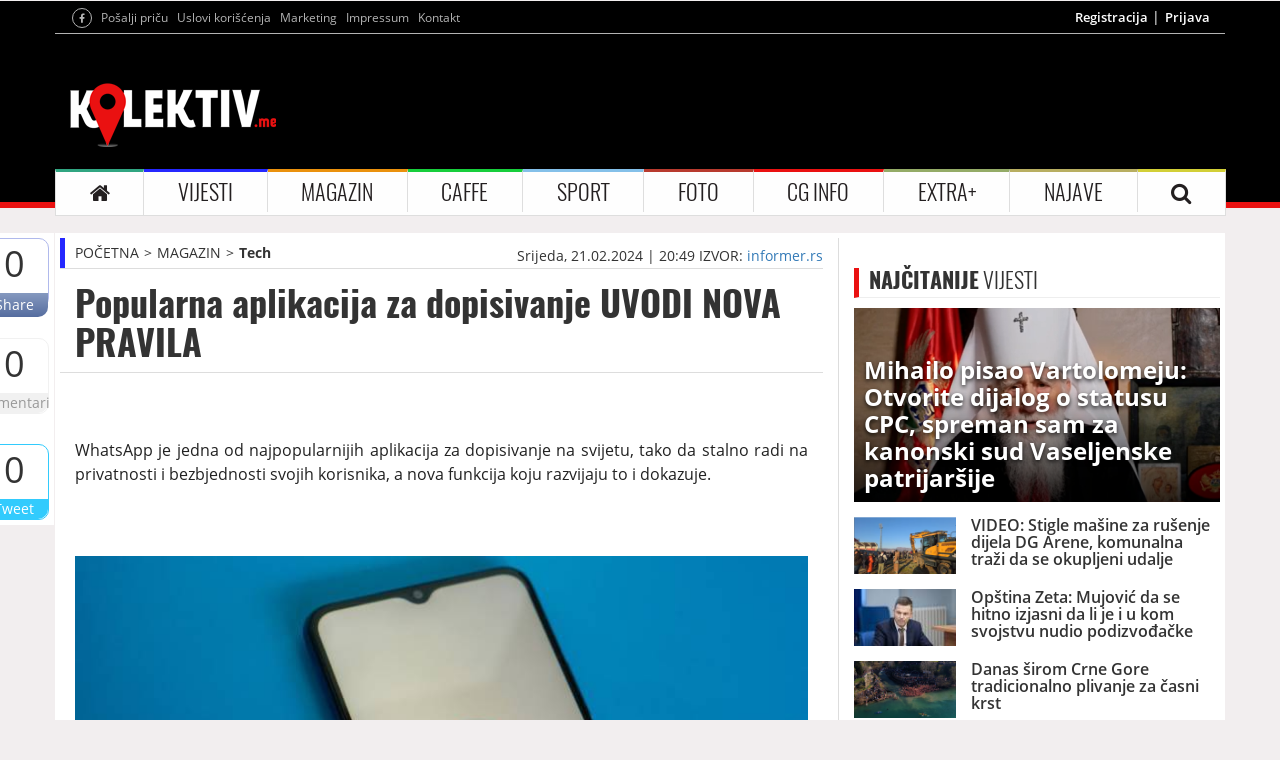

--- FILE ---
content_type: text/html; charset=UTF-8
request_url: https://kolektiv.me/243545/popularna-aplikacija-za-dopisivanje-uvodi-nova-pravila-
body_size: 16621
content:

<!DOCTYPE html>

<html lang="en">
	<head>
		<meta charset="UTF-8">
		<meta name="viewport" content="width=device-width, initial-scale=1.0, maximum-scale=1.0, user-scalable=0">
		<!--<meta name="viewport" content="width=device-width, initial-scale=1.0, maximum-scale=1, minimum-scale=1">-->
		<title>Popularna aplikacija za dopisivanje UVODI NOVA PRAVILA </title>
		<meta name="description" content="WhatsApp je jedna od najpopularnijih aplikacija za dopisivanje na svijetu, tako da stalno radi na privatnosti i bezbjednosti svojih korisnika, a nova funkcija koju razvijaju to i dokazuje.">
		<meta name="keywords" content="popularna,aplikacija,za,dopisivanje,uvodi,nova,pravila,">
		<meta property="fb:app_id" content="602780663140069">
		<meta property="og:locale" content="sr_ME">
		<meta property="og:site_name" content="Kolektiv ME">
		<meta property="og:url" content="http://www.kolektiv.me/243545/popularna-aplikacija-za-dopisivanje-uvodi-nova-pravila-">
		<meta property="og:type" content="article">
		<meta property="og:title" content="Popularna aplikacija za dopisivanje UVODI NOVA PRAVILA " />
		<meta property="og:description" content="WhatsApp je jedna od najpopularnijih aplikacija za dopisivanje na svijetu, tako da stalno radi na privatnosti i bezbjednosti svojih korisnika, a nova funkcija koju razvijaju to i dokazuje.">
		<meta property="og:image" content="http://www.kolektiv.me/cache/images/20-01-2026/765-574-65d654065d492.jpeg">
		<meta property="og:image:width" content="765">
		<meta property="og:image:height" content="574">

		<!-- CSS -->
		<link href="/skin/default/css/bootstrap.min.css" rel="stylesheet">
		<link href="/skin/default/css/style.css" rel="stylesheet">
		<link href="/skin/default/css/responsive.css" rel="stylesheet">
		<link href="/skin/default/css/owl.carousel.css" rel="stylesheet">
		<link href="/skin/default/css/font-awesome.css" rel="stylesheet">
		<link href="/skin/default/css/lightgallery.css" rel="stylesheet">
		<link href="/skin/default/css/weather.css" rel="stylesheet">
		<link href="https://cdnjs.cloudflare.com/ajax/libs/weather-icons/2.0.10/css/weather-icons.css" rel="stylesheet">
		<!-- jQuery -->
		<script src="/skin/default/js/jQuerylatest.js"></script>
		<script src="https://apis.google.com/js/platform.js" async defer></script>

		
	
		<script async src="https://securepubads.g.doubleclick.net/tag/js/gpt.js"></script>
		<script async src="https://adxbid.info/kolektiv.js"></script>






<script>
	window.googletag = window.googletag || {
		cmd: []
	};
	
	
	googletag.cmd.push(function() {
		googletag.defineSlot('/271507443/kolektiv-mobilna-ispod-naslova-unutrasnje', [320, 50], 'div-gpt-ad-1474418425381-0').addService(googletag.pubads());		
		googletag.defineSlot('/271507443/kolektiv-mobilna-ispod-logoa-veliki', [300, 250], 'div-gpt-ad-1474541744797-0').addService(googletag.pubads());		
		googletag.defineSlot('/271507443/kolektiv-mobilna-ispod-logoa-unutrasnje', [320, 50], 'div-gpt-ad-1474418317970-0').addService(googletag.pubads());
		googletag.defineSlot('/271507443/kolektiv-desktop-clanci-b1', [300, 250], 'div-gpt-ad-1474414340644-0').addService(googletag.pubads());
		googletag.defineSlot('/271507443/kolektiv-desktop-clanci-300x600', [300, 600], 'div-gpt-ad-1474414413739-0').addService(googletag.pubads());
		googletag.defineSlot('/271507443/kolektiv-mobilna-kraj-clanka-veliki', [300, 250], 'div-gpt-ad-1474419241602-0').addService(googletag.pubads());
		googletag.defineSlot('/271507443/kolektiv-mobilna-kraj-clanka-mali', [320, 50], 'div-gpt-ad-1474419114427-0').addService(googletag.pubads());
		googletag.defineSlot('/271507443/kolektiv-desktop-presjeca-tekst-kraj', [470, 60], 'div-gpt-ad-1474415705277-0').addService(googletag.pubads());
		googletag.defineSlot('/271507443/kolektiv-desktop-billboard', [970, 250], 'div-gpt-ad-1474562809029-0').addService(googletag.pubads());		
		googletag.defineSlot('/271507443/kolektiv-desktop-header', [728, 90], 'div-gpt-ad-1474413677999-0').addService(googletag.pubads());
		
		
		googletag.pubads().enableSingleRequest();
		googletag.enableServices();
		//googletag.pubads().disableInitialLoad();
		//googletag.pubads().collapseEmptyDivs();
	});
	
	
	
	
	
	googletag.cmd.push(function() { googletag.display('div-gpt-ad-1474418425381-0'); });
	googletag.cmd.push(function() { googletag.display('div-gpt-ad-1474541744797-0'); });
	googletag.cmd.push(function() { googletag.display('div-gpt-ad-1474418317970-0'); });
	//googletag.cmd.push(function() { googletag.display('div-gpt-ad-1588948013386-0'); });
	googletag.cmd.push(function() { googletag.display('div-gpt-ad-1474414340644-0'); });
	googletag.cmd.push(function() { googletag.display('div-gpt-ad-1474414413739-0'); });
	googletag.cmd.push(function() { googletag.display('div-gpt-ad-1474419241602-0'); });
	googletag.cmd.push(function() { googletag.display('div-gpt-ad-1474419114427-0'); });
	googletag.cmd.push(function() { googletag.display('div-gpt-ad-1474415705277-0'); });
	googletag.cmd.push(function() { googletag.display('div-gpt-ad-1474562809029-0'); });
	googletag.cmd.push(function() { googletag.display('div-gpt-ad-1474413677999-0'); });
	
</script>
		
		



		
		

		<script>
			(function(i,s,o,g,r,a,m){i['GoogleAnalyticsObject']=r;i[r]=i[r]||function(){
			(i[r].q=i[r].q||[]).push(arguments)},i[r].l=1*new Date();a=s.createElement(o),
			m=s.getElementsByTagName(o)[0];a.async=1;a.src=g;m.parentNode.insertBefore(a,m)
			})(window,document,'script','//www.google-analytics.com/analytics.js','ga');

			ga('create', 'UA-3925345-6', 'kolektiv.me');
			ga('require', 'displayfeatures');
			ga('send', 'pageview');
		</script>
	</head>

	<body>
		<header>
			<div class="container">
				<div class="row">
					<div class="col-sm-12 hidden-xs banner-regular banner-1">
						<!-- /271507443/kolektiv-desktop-billboard -->
						<div id='div-gpt-ad-1474562809029-0' style='height:250px; width:970px;'></div>
						<!--
						<script >
							googletag.cmd.push(function() {
								googletag.display('div-gpt-ad-1474562809029-0');
							});
						</script>
						-->
					</div>
				</div>
			</div>
		</header>

		<header class="container-fluid nopadding header-bg">
			<div class="container">
				<div class="row header-line">
					<div class="col-md-6 col-xs-12 col-sm-6">
						<ul>
							<li class="mobile-logo"> <a href="/"><img src="/skin/default/img/logo.png" alt="Kolektiv.me"></a> </li>
							<li><a href="https://www.facebook.com/kolektiv.me" target="_blank"><i class="fa fa-facebook" aria-hidden="true"></i></a></li>
							<li><a href="/posalji-pricu">Pošalji priču</a></li>
							<!--<li><a href="https://twitter.com/KolektivME" target="_blank"><i class="fa fa-twitter" aria-hidden="true"></i></a></li>-->
							<!--<li><a href="https://plus.google.com/107776898940177509479/posts" target="_blank"><i class="fa fa-google-plus" aria-hidden="true"></i></a></li>-->
							<li class="hidden-xs"><a href="/uslovi">Uslovi korišćenja</a></li>
							<li class="hidden-xs"><a href="/marketing">Marketing</a></li>
							<li class="hidden-xs"><a href="/impressum">Impressum</a></li>
							<li class="hidden-xs"><a href="/kontakt">Kontakt</a></li>
						</ul>
					</div>
					<div class="col-md-6 col-xs-12 col-sm-6">
						<ul class="hidden-xs">
							<li><a href="/registracija">Registracija</a></li>
									<li><a href="/login">Prijava</a></li>						</ul>
					</div>
				</div>

				<div class="row logo hidden-xs">
					<div class="col-sm-3">
						<a href="/"><img src="/skin/default/img/logo.png" alt="Kolektiv.me"></a>
					</div>
					<div class="col-sm-9 banner-regular banner-2">
						<!-- /271507443/kolektiv-desktop-header -->
						<div id='div-gpt-ad-1474413677999-0' style='height:90px; width:728px;'></div>
					</div>
				</div>

				<div id="show-mobile-navigation" class="container-fluid nopadding">
					<i class="fa fa-bars" aria-hidden="true"></i>
				</div>

				<div id="mobile-navigation">
					<ul>
						<li class="item"><a href="/">POČETNA</a></li>

						<li class="item">
							<a href="/kategorija/vijesti/1">VIJESTI</a>
							<ul>
							  <li><a href="/kategorija/politika/1">Politika</a></li>
							  <li><a href="/kategorija/ekonomija/1">Ekonomija</a></li>
							  <li><a href="/kategorija/drustvo/1">Društvo</a></li>
							</ul>
						</li>
						<li class="item">
							<a href="/kategorija/magazin/1">MAGAZIN</a>
							<ul>
								  <li><a href="/kategorija/stars/1">Stars</a></li>
								  <li><a href="/kategorija/reality/1">Reality</a></li>
								  <li><a href="/kategorija/modaljepota/1">Moda i ljepota</a></li>
								  <li><a href="/kategorija/fitness/1">Fitness</a></li>
								  <li><a href="/kategorija/tech/1">Tech</a></li>
								  <li><a href="/kategorija/zdravlje/1">Zdravlje</a></li>
								  <li><a href="/kategorija/psihologija/1">Psihologija</a></li>
								  <li><a href="/kategorija/dom/1">Dom</a></li>
								  <li><a href="/kategorija/putovanja/1">Putovanja</a></li>
								  <li><a href="/kategorija/auto/1">Auto</a></li>
								  <li><a href="/kategorija/sexljubav/1">Seks i ljubav</a></li>
							</ul>
						</li>
						<li class="item">
							<a href="/kategorija/caffe/1">CAFFE</a>
							<ul>
								  <li><a href="/kategorija/nightlife/1">Nightlife</a></li>
								  <li><a href="/kategorija/kultura/1">Kultura</a></li>
								  <li><a href="/kategorija/bioskop/1">Film i bioskop</a></li>
								  <li><a href="/kategorija/zanimljivosti/1">Zanimljivosti</a></li>
								  <li><a href="/kategorija/knjizevnost/1">Književnost</a></li>
								  <li><a href="/kategorija/film/1">Film</a></li>
							</ul>
						</li>
						<li class="item">
							<a href="/kategorija/sport/1">SPORT</a>
							<ul>
								  <li><a href="/kategorija/fudbal/1">Fudbal</a></li>
								  <li><a href="/kategorija/kosarka/1">Košarka</a></li>
								  <li><a href="/kategorija/tenis/1">Tenis</a></li>
								  <li><a href="/kategorija/motosport/1">Motosport</a></li>
								  <li><a href="/kategorija/rukomet/1">Rukomet</a></li>
								  <li><a href="/kategorija/vaterpolo/1">Vaterpolo</a></li>
								  <li><a href="/kategorija/ostalisportovi/1">Ostali sportovi</a></li>
								  <li><a href="/kategorija/sportstars/1">Sport stars</a></li>
							</ul>
						</li>
						<li class="item"><a href="/foto/1">FOTO</a></li>
						<li class="item">
							<a href="/kategorija/cg-info/1">CG INFO</a>
							<ul>
								<li><a href="/kategorija/gradskivodic/1">Gradski vodič</a></li>
								<li><a href="/kategorija/vremenskaprognoza/1">Vremenska prognoza</a></li>
								<li><a href="/kategorija/stanje/1">Stanje na putevima</a></li>
							</ul>
						</li>
						<li class="item"><a href="#">EXTRA+</a>
							<ul>
								<li><a href="/diskusije/1">Diskusije</a></li>
								<li><a href="/horoskop">Horoskop</a></li>
								<li><a href="/kategorija/horoskop/1">Horoskop članci</a></li>
								<li><a href="/kategorija/multimedija/1">Multimedija</a></li>
							</ul>
						</li>
						<li class="item"><a href="/najave">NAJAVE</a></li>
						<li class="item"><a href="/uslovi">Uslovi korišćenja </a></li>
						<li class="item"><a href="/marketing">Marketing</a></li>
						<li class="item"><a href="/kontakt">Kontakt</a></li>
					</ul>
				</div>

				<div class="row navigacija">
					<nav class="navbar navbar-default" id="navigacijaa">
						<div class="container-fluid nopadding">
							<div class="navbar-header">
								<button type="button" class="navbar-toggle collapsed" data-toggle="collapse" data-target="#bs-example-navbar-collapse-1" aria-expanded="false">
									<span class="sr-only">Toggle navigation</span>
									<span class="icon-bar"></span>
									<span class="icon-bar"></span>
									<span class="icon-bar"></span>
								</button>
							</div>

							<div class="collapse navbar-collapse nopadding" id="bs-example-navbar-collapse-1">
								<ul class="nav navbar-nav">
									<li class="home-color"><a href="/"><i class="fa fa-home" aria-hidden="true"></i></a></li>
									<li class="dropdown vijesti-color">
										<a class="dropdown-toggle" data-toggle="dropdown" href="/kategorija/vijesti/1">VIJESTI</a>
										<ul class="dropdown-menu">
										  <li><a href="/kategorija/politika/1">Politika</a></li>
										  <li><a href="/kategorija/ekonomija/1">Ekonomija</a></li>
										  <li><a href="/kategorija/drustvo/1">Društvo</a></li>
										</ul>
									</li>
									<li class="dropdown magazin-color">
										<a class="dropdown-toggle" data-toggle="dropdown" href="/kategorija/magazin/1">MAGAZIN</a>
										<ul class="dropdown-menu">
										  <li><a href="/kategorija/stars/1">Stars</a></li>
										  <li><a href="/kategorija/reality/1">Reality</a></li>
										  <li><a href="/kategorija/modaljepota/1">Moda i ljepota</a></li>
										  <li><a href="/kategorija/fitness/1">Fitness</a></li>
										  <li><a href="/kategorija/tech/1">Tech</a></li>
										  <li><a href="/kategorija/zdravlje/1">Zdravlje</a></li>
										  <li><a href="/kategorija/psihologija/1">Psihologija</a></li>
										  <li><a href="/kategorija/dom/1">Dom</a></li>
										  <li><a href="/kategorija/putovanja/1">Putovanja</a></li>
										  <li><a href="/kategorija/auto/1">Auto</a></li>
										  <li><a href="/kategorija/sexljubav/1">Seks i ljubav</a></li>
										</ul>
									</li>
									<li class="dropdown caffe-color">
										<a class="dropdown-toggle" data-toggle="dropdown" href="/kategorija/caffe/1">CAFFE</a>
										<ul class="dropdown-menu">
										  <li><a href="/kategorija/nightlife/1">Nightlife</a></li>
										  <li><a href="/kategorija/kultura/1">Kultura</a></li>
										  <li><a href="/kategorija/bioskop/1">Film i bioskop</a></li>
										  <li><a href="/kategorija/zanimljivosti/1">Zanimljivosti</a></li>
										  <li><a href="/kategorija/knjizevnost/1">Književnost</a></li>
										  <li><a href="/kategorija/film/1">Film</a></li>
										</ul>
									</li>
									<li class="dropdown sport-color">
										<a class="dropdown-toggle" data-toggle="dropdown" href="/kategorija/sport/1">SPORT</a>
										<ul class="dropdown-menu">
										  <li><a href="/kategorija/fudbal/1">Fudbal</a></li>
										  <li><a href="/kategorija/kosarka/1">Košarka</a></li>
										  <li><a href="/kategorija/tenis/1">Tenis</a></li>
										  <li><a href="/kategorija/motosport/1">Motosport</a></li>
										  <li><a href="/kategorija/rukomet/1">Rukomet</a></li>
										  <li><a href="/kategorija/vaterpolo/1">Vaterpolo</a></li>
										  <li><a href="/kategorija/ostalisportovi/1">Ostali sportovi</a></li>
										  <li><a href="/kategorija/sportstars/1">Sport stars</a></li>
										</ul>
									</li>
									<li class="foto-color"><a href="/foto/1">FOTO</a></li>
									<li class="dropdown cginfo-color">
										<a class="dropdown-toggle" data-toggle="dropdown" href="/kategorija/cg-info/1">CG INFO</a>
										<ul class="dropdown-menu">
										  <li><a href="/kategorija/gradskivodic/1">Gradski vodič</a></li>
										  <li><a href="/kategorija/vremenskaprognoza/1">Vremenska prognoza</a></li>
										  <li><a href="/kategorija/stanje/1">Stanje na putevima</a></li>
										</ul>
									</li>
									<li class="dropdown extra-color">
										<a class="dropdown-toggle" data-toggle="dropdown" href="#">EXTRA+</a>
										<ul class="dropdown-menu">
										  <li><a href="/diskusije/1">Diskusije</a></li>
										  <li><a href="/horoskop">Horoskop</a></li>
										  <li><a href="/kategorija/horoskop/1">Horoskop članci</a></li>
										  <li><a href="/kategorija/multimedija/1">Multimedija</a></li>
										</ul>
									</li>
									<li class="najave-color"><a href="/najave">NAJAVE</a></li>
									<li class="search-color"><a id="searching" href="#"><i class="fa fa-search" aria-hidden="true"></i></a>
										<div class="search-content">
											<form role="form" action="/pretraga/1" method="post">
												<div class="col-sm-2">
													<div class="form-group">
														<a href="#"><i class="fa fa-search" aria-hidden="true"></i></a>
													</div>
												</div>
												<div class="col-sm-10">
													<div class="form-group">
														<input type="text" class="form-control" id="search" name="search" placeholder="Pretraga">
													</div>
												</div>
											</form>
										</div>
									</li>
								</ul>
							</div>
						</div>
					</nav>
				</div>
			</div>
		</header>


<!--



-->












<div id="glavnikontjener">
	

	<div class="container read mobile-v">
		<div class="share-options-con" id="all-share-optionss">
			<div class="share">
				<h1>0</h1>
				<a href="#" class="facebook-share">Share</a>
			</div>
			<div class="komentarii">
				<h1>0</h1>
				<a href="#komentari">Komentari</a>
			</div>
			<!--<div class="komentarii">
				<h1><i class="fa fa-file-text-o" aria-hidden="true"></i></h1>
				<a href="/posalji-pricu">Pošalji priču</a>
			</div>-->
			<div class="tweet">
				<h1>0</h1>
				<a href="https://twitter.com/share" class="twitter-share">Tweet</a>
			</div>
			<!--
			<div class="gshare">
				<h1>0</h1>
				<a href="#" class="gplus-share g-plus" data-action="share" data-annotation="none">Share</a>
			</div>
			-->
		</div>

		<div class="row">
			<div class="col-md-8 col-xs-12">
				<div class="row info-start">
					<div class="col-xs-4 stablo-vijesti">
						<ul>
							<li><a href="/">POČETNA</a></li>
							<li><a href="/kategorija/magazin/1">MAGAZIN</a></li>
									<li><a href="/kategorija/tech/1">Tech</a></li>						</ul>
					</div>
					<div class="col-xs-8">
						<div class="info-news">
							<h5>Srijeda, 21.02.2024 | 20:49</h5>
							<h5>IZVOR: <a href="http://informer.rs" target="_blank">informer.rs</a></h5>
						</div>
					</div>
				</div>

				<div class="row naslov">
					<div class="col-xs-12">
						<h1>Popularna aplikacija za dopisivanje UVODI NOVA PRAVILA </h1>
					</div>
				</div>

				<div class="row hidden-sm hidden-md hidden-lg banner-mobile-row">
					<div class="col-xs-12 banner-mobile banner-m4">
						
						<!-- /271507443/kolektiv-mobilna-ispod-naslova-unutrasnje -->
						<div id='div-gpt-ad-1474418425381-0' style='height:50px; width:320px;'></div>
						<!-- /271507443/kolektiv-mobilna-ispod-naslova-unutrasnje -->
						
						
						
					</div>
				</div>

				<div class="row like-share1">
					<div class="col-xs-12">
						<div class="fb-like" data-href="http://www.kolektiv.me/243545/popularna-aplikacija-za-dopisivanje-uvodi-nova-pravila-" data-layout="standard" data-action="like" data-show-faces="true" data-share="true" data-width="310px"></div>
						<div id="fb-root"></div>
						<script>(function(d, s, id) {
						var js, fjs = d.getElementsByTagName(s)[0];
						if (d.getElementById(id)) return;
						js = d.createElement(s); js.id = id;
						js.src = "//connect.facebook.net/en_US/sdk.js#xfbml=1&version=v2.6";
						fjs.parentNode.insertBefore(js, fjs);
						}(document, 'script', 'facebook-jssdk'));</script>
					</div>
				</div>

				<div class="row text-news nomargin">
					<div class="col-xs-12">
						<p class="intro"><p style="text-align: justify;">WhatsApp je jedna od najpopularnijih aplikacija za dopisivanje na svijetu, tako da stalno radi na privatnosti i bezbjednosti svojih korisnika, a nova funkcija koju razvijaju to i dokazuje.</p></p>

					
	<br>			
	<div class="baner-mobile-header mobile-v">
		<div class="row">
			<div class="col-xs-12 banner-mobile banner-m1 nopadding">
				
				<!-- /271507443/kolektiv-mobilna-ispod-logoa-veliki -->
				<div id='div-gpt-ad-1474541744797-0' style='height:250px; width:300px; display: block;'></div>
				<!-- /271507443/kolektiv-mobilna-ispod-logoa-veliki -->
				
				
				
			</div>
		</div>
	</div>

	<div class="baner-mobile-header mobile-v">
		<div class="row">
			<div class="col-xs-12 banner-mobile banner-m2 nopadding">
				
				
				<!-- /271507443/kolektiv-mobilna-ispod-logoa-unutrasnje -->
				<div id='div-gpt-ad-1474418317970-0' style='height:50px; width:320px;'></div>
				<!-- /271507443/kolektiv-mobilna-ispod-logoa-unutrasnje -->
				
				
			</div>
		</div>
	</div>
	<br><br>				
					
					
					
					
					
					
						<img src="/cache/images/20-01-2026/743-418-65d654065d492.jpeg" alt="">

						
						
						
						<p class="citanjeVijesti">
							
							
							
							
							<div style="text-align: center;">
								



								<!-- /74268537/adxp_kolektiv_300x250_2 -->
								<div id='div-gpt-ad-1588948013386-0'>
									
									
									
								</div>
								<!-- /74268537/adxp_kolektiv_300x250_2 -->
								
								
								

							</div>
							
							
							<p style="text-align: justify;"><em>Foto: Ilustracija/ Unsplash.com</em></p>
<p style="text-align: justify;">U pitanju je ugrađena funkcija zahvaljujući kojoj niko neće moći da skrin&scaron;otuje va&scaron;u profilnu sliku na WhatsApp.</p>
<p style="text-align: justify;">Trenutno, moguće je da sakrijete profilnu sliku kada odaberete Settings &gt; Privacy &gt; Profile Photo, i onda imate opcije: Everyone, Nobody i My contacts. Međutim, u&nbsp;Beta verziji 2.24.4.25, zabranjeno je skrin&scaron;otovanje profilne slike.</p>
<p style="text-align: justify;">Kako se navodi, ovo i dalje ima svoje ranjivosti, jer je moguće da se slika sačuva putem&nbsp;desktop&nbsp;verzije aplikacije, odnosno ovo je ograničeno samo na mobilnu verziju WhatsApp-a.</p>
<p style="text-align: justify;">Čini se da je ovo prva među popularnijim aplikacijama za dopisivanje koja brani skrin&scaron;otovanje profilnih slika.&nbsp;</p>
<p style="text-align: justify;">Instagram&nbsp;predvodi &scaron;to se tiče ove inovacijež, dok u&nbsp;Telegram-u&nbsp;ova vrsta inovacije jo&scaron; nije zastupljena.</p>
<p style="text-align: justify;">Takođe, ne zna se tačno kada će ova funkcija stići globalno jer je za sada samo dostupna za Beta verziju i to pojedinim korisnicima, ali je svakako dobrodo&scaron;ao dodatak pojačanoj bezbjednosti.</p>							
						</p>
						
						
						
						
						
						
					</div>
				</div>
				
				
			
				
				

				
				<div class="row hidden-xs baner-left-read">
					<div class="col-xs-12 banner-regular banner-14">
						
						<!-- /271507443/kolektiv-desktop-presjeca-tekst-kraj -->
						<div id='div-gpt-ad-1474415705277-0' style='height:60px; width:470px;'></div>
					</div>
				</div>

				<div class="row hidden-sm hidden-md hidden-lg banner-mobile-row baner-left-read">
					<div class="col-xs-12 banner-mobile banner-m10">
						<!-- /271507443/kolektiv-mobilna-kraj-clanka-mali -->
						<div id='div-gpt-ad-1474419114427-0' style='height:50px; width:320px;'></div>
					</div>
				</div>

				<div class="row hidden-sm hidden-md hidden-lg banner-mobile-row baner-left-read">
					<div class="col-xs-12 banner-mobile banner-m11">
						
						<!-- /271507443/kolektiv-mobilna-kraj-clanka-veliki -->
						<div id='div-gpt-ad-1474419241602-0' style='height:250px; width:300px;'></div>
					</div>
				</div>

				<div class="row komentari" id="komentari">
					<div class="col-xs-6 comments">
						<h3>KOMENTARI <span>(0)</span></h3>
					</div>
					<div class="col-xs-6">
						<h4 id="ostavi-komentar">Ostavi komentar</h4>
					</div>
				</div>

				<div class="row posalji-komentar" id="forma-komentar">
					<div class="col-xs-12">
						<h2>Ostavite komentar</h2>
						<h4 class="success" style="display: none"><i class="fa fa-check" aria-hidden="true"></i> Uspješno ste komentarisali</h4>
						<h4 class="error" style="display: none"><i class="fa fa-times" aria-hidden="true"></i> Greška prilikom komentarisanja</h4>

						<form class="comment-add" role="form">
							<div class="form-group">
								<label for="com-name"> Ime </label>
								<input type="name" class="form-control" id="com-name" name="name" value="">
								<span class="help-block"></span>
							</div>
							<div class="form-group">
								<label for="com-message"> Tekst poruke </label>
								<textarea rows="5" class="form-control custom-control" id="com-message" name="message" style="resize: none"></textarea>
								<span class="help-block"></span>
							</div>
							<div class="form-group">
							    <label for="com-number" id="captcha"><span id="captcha-first">8</span> + <span id="captcha-second">1</span></label>
								<input type="number" class="form-control" id="com-number" name="captcha">
								<span class="help-block"></span>
							</div>

							<input type="hidden" id="com-newsId" name="newsId" value="243545">
							<input type="hidden" id="com-answerId" name="answerId" value="0">
							<button type="submit" class="btn btn-default">POŠALJI PORUKU</button>
						</form>

						<small>
							* Komentari se na portalu objavljuju u realnom vremenu. "Kolektiv.me" se ne može smatrati odgovornim za napisane komentare. Zabranjen je govor mržnje, psovanje, vrijeđanje i klevetanje. Takav sadržaj će biti izbrisan čim bude primijećen, a autori mogu biti prijavljeni nadležnim institucijama.
						</small>
					</div>
				</div>

				<div class="row lista-komentara">
									</div>

				<div class="row ostale-vijesti category-left-right-side">
					<div class="kategorije-left">
						<div class="col-xs-12">
							<h4 class="title sport-left-color"><span>OSTALE</span> VIJESTI</h4>
						</div>

						<a href="/290402/threads-prestigao-x-po-broju-dnevnih-korisnika" class="clearfix">
											<div class="col-xs-4">
												<img src="/cache/images/20-01-2026/223-125-696e56e474c01.jpg" alt="">
											</div>

											<div class="col-xs-8">
													<h1>Threads prestigao X po broju dnevnih korisnika</h1>
													<h6>Ponedjeljak, 19.01.2026 | 17:29</h6>
													<h3>Prema trenutno dostupnim podacima, Thread pobjeđuje u &ldquo;ratu&rdquo; na mobilnim uređajima protiv X-a.</h3>

												<div class="dugme">
													<form>
														<input class="sport-border mybuttons" onclick="window.open(290402/threads-prestigao-x-po-broju-dnevnih-korisnika)" type="button" value="PROČITAJ VIŠE " />
													</form>
												</div>
											</div>
										</a><a href="/290252/hakeri-sada-mogu-spijunirati-putem-slusalica-i-zvucnika" class="clearfix">
											<div class="col-xs-4">
												<img src="/cache/images/20-01-2026/223-125-696bcad4f3cdf.jpg" alt="">
											</div>

											<div class="col-xs-8">
													<h1>Hakeri sada mogu špijunirati putem slušalica i zvučnika</h1>
													<h6>Subota, 17.01.2026 | 20:31</h6>
													<h3>​Googleov dodatak Fast Pair namijenjen je povezivanju slu&scaron;alica i zvučnika s Android ili ChromeOS uređajem samo jednim dodirom. Ali, sada se čini da je cijena te pogodnosti sigurnosna ranjivost koja bi milione uređaja mogla ostaviti otvorenima za hakere i prislu&scaron;kivače.</h3>

												<div class="dugme">
													<form>
														<input class="sport-border mybuttons" onclick="window.open(290252/hakeri-sada-mogu-spijunirati-putem-slusalica-i-zvucnika)" type="button" value="PROČITAJ VIŠE " />
													</form>
												</div>
											</div>
										</a><a href="/290241/ilon-mask-trazi-134-milijarde-dolara-od-openaia-i-microsofta" class="clearfix">
											<div class="col-xs-4">
												<img src="/cache/images/20-01-2026/223-125-696bb15d19da3.jpg" alt="">
											</div>

											<div class="col-xs-8">
													<h1>Ilon Mask traži 134 milijarde dolara od OpenAI-a i Microsofta</h1>
													<h6>Subota, 17.01.2026 | 17:23</h6>
													<h3>Milijarder i direktor platforme X, Ilon Mask, podnio je tužbu protiv OpenAI-a i Majkrosofta, tražeći do 134 milijarde dolara, jer su te kompanije, prema njegovim riječima, ostvarile &bdquo;nezakonitu dobit&ldquo;, zahvaljujući njegovoj ranoj podr&scaron;ci startapu za vje&scaron;tačku inteligenciju.</h3>

												<div class="dugme">
													<form>
														<input class="sport-border mybuttons" onclick="window.open(290241/ilon-mask-trazi-134-milijarde-dolara-od-openaia-i-microsofta)" type="button" value="PROČITAJ VIŠE " />
													</form>
												</div>
											</div>
										</a><a href="/290158/ucg-objavio-istrazivanje-profesora-dzonatana-hajta-virtuelni-svijet-uzrok-epidemije-mentalnih-poremecaja-kod-mladih" class="clearfix">
											<div class="col-xs-4">
												<img src="/cache/images/20-01-2026/223-125-696a546bd9f9d.jpg" alt="">
											</div>

											<div class="col-xs-8">
													<h1>UCG objavio istraživanje profesora Džonatana Hajta: Virtuelni svijet uzrok epidemije mentalnih poremećaja kod mladih</h1>
													<h6>Petak, 16.01.2026 | 17:32</h6>
													<h3>Američki socijalni psiholog i profesor na Univerzitetu u Njujorku, Džonatan Hajt, upozorava da se nalazimo usred najvećeg nenamjernog dru&scaron;tvenog eksperimenta u istoriji čovječanstva.</h3>

												<div class="dugme">
													<form>
														<input class="sport-border mybuttons" onclick="window.open(290158/ucg-objavio-istrazivanje-profesora-dzonatana-hajta-virtuelni-svijet-uzrok-epidemije-mentalnih-poremecaja-kod-mladih)" type="button" value="PROČITAJ VIŠE " />
													</form>
												</div>
											</div>
										</a><a href="/290127/iphone-4-ponovo-hit-medju-mladima-zasto-biraju-telefon-iz-2010-godine" class="clearfix">
											<div class="col-xs-4">
												<img src="/cache/images/20-01-2026/223-125-6969ffe0a4772.jpg" alt="">
											</div>

											<div class="col-xs-8">
													<h1>iPhone 4 ponovo hit među mladima: Zašto biraju telefon iz 2010. godine?</h1>
													<h6>Petak, 16.01.2026 | 10:06</h6>
													<h3>Sve veći broj mladih ljudi nabavlja iPhone 4, koji je pu&scaron;ten u prodaju 2010. godine.</h3>

												<div class="dugme">
													<form>
														<input class="sport-border mybuttons" onclick="window.open(290127/iphone-4-ponovo-hit-medju-mladima-zasto-biraju-telefon-iz-2010-godine)" type="button" value="PROČITAJ VIŠE " />
													</form>
												</div>
											</div>
										</a>					</div>
				</div>

				<div class="row ostale-vijesti category-left-right-side read-more-mosthits">
					<div class="kategorije-left">
						<div class="col-xs-12">
							<h4 class="title sport-left-color"><a href="/najcitanije/1"><span>NAJČITANIJE</span> VIJESTI</a></h4>
						</div>

						<a href="/290377/mihailo-pisao-vartolomeju-otvorite-dijalog-o-statusu-cpc-spreman-sam-za-kanonski-sud-vaseljenske-patrijarsije" class="clearfix">
										<div class="col-xs-4">
											<img src="/cache/images/20-01-2026/223-125-696e08fe9ceb6.png" alt="">
										</div>

										<div class="col-xs-8">
												<h1>Mihailo pisao Vartolomeju: Otvorite dijalog o statusu CPC, spreman sam za kanonski sud Vaseljenske patrijaršije</h1>
												<h6>Ponedjeljak, 19.01.2026 | 11:34</h6>
												<h3>Mitropolit Crnogorske pravoslavne crkve Mihailo uputio je vaseljenskom patrijarhu Vartolomeju predstavku u kojoj je naveo da, ako se, kao njihov klirik, na bilo koji način ogrije&scaron;io o Vaseljensku patrijar&scaron;iju &ndash; želi da to bude predmet otvorenog, istinitog i bratskog dijaloga, te da je spreman da bude pozvan na kanonski sud Vaseljenske patrijar&scaron;ije. To pismo je, istakao je, i zvanični apel i formalna peticija da se otvori ozbiljan, kanonski i istorijski utemeljen dijalog o statusu Crnogorske pravoslavne crkve.</h3>

											<div class="dugme">
												<form>
													<input class="sport-border mybuttons" onclick="window.open(290377/mihailo-pisao-vartolomeju-otvorite-dijalog-o-statusu-cpc-spreman-sam-za-kanonski-sud-vaseljenske-patrijarsije)" type="button" value="PROČITAJ VIŠE " />
												</form>
											</div>
										</div>
									</a><a href="/290350/video-stigle-masine-za-rusenje-dijela-dg-arene-komunalna-trazi-da-se-okupljeni-udalje" class="clearfix">
										<div class="col-xs-4">
											<img src="/cache/images/20-01-2026/223-125-696de0921f3bf.png" alt="">
										</div>

										<div class="col-xs-8">
												<h1>VIDEO: Stigle mašine za rušenje dijela DG Arene, komunalna traži da se okupljeni udalje</h1>
												<h6>Ponedjeljak, 19.01.2026 | 08:43</h6>
												<h3>Simpatizeri FK Podgorica, njih oko 30, okupili su se jutros ispred DG Arene poku&scaron;avajući da spriječe najavljeno ru&scaron;enje reflektora koji je izgrađen na kanalu Mareze, javlja RTV Podgorica.</h3>

											<div class="dugme">
												<form>
													<input class="sport-border mybuttons" onclick="window.open(290350/video-stigle-masine-za-rusenje-dijela-dg-arene-komunalna-trazi-da-se-okupljeni-udalje)" type="button" value="PROČITAJ VIŠE " />
												</form>
											</div>
										</div>
									</a><a href="/290382/opstina-zeta-mujovic-da-se-hitno-izjasni-da-li-je-i-u-kom-svojstvu-nudio-podizvodjacke-poslove-botunjanima" class="clearfix">
										<div class="col-xs-4">
											<img src="/cache/images/20-01-2026/223-125-696e174b346a9.jpg" alt="">
										</div>

										<div class="col-xs-8">
												<h1>Opština Zeta: Mujović da se hitno izjasni da li je i u kom svojstvu nudio podizvođačke poslove Botunjanima</h1>
												<h6>Ponedjeljak, 19.01.2026 | 12:36</h6>
												<h3>Op&scaron;tina Zeta pozvala je gradonačelnika Glavnog grada Podgorice Sa&scaron;u Mujovića da se hitno izjasni da li je i u kojem svojstvu nudio podizvođačke poslove mje&scaron;tanima Botuna i ako jeste na osnovu kojeg zakona je to činio u ime turske Kuzu grupe koja poku&scaron;ava na zetskoj teritoriji izgraditi postrojenje za preči&scaron;ćavanje otpadnih voda.</h3>

											<div class="dugme">
												<form>
													<input class="sport-border mybuttons" onclick="window.open(290382/opstina-zeta-mujovic-da-se-hitno-izjasni-da-li-je-i-u-kom-svojstvu-nudio-podizvodjacke-poslove-botunjanima)" type="button" value="PROČITAJ VIŠE " />
												</form>
											</div>
										</div>
									</a><a href="/290347/danas-sirom-crne-gore-tradicionalno-plivanje-za-casni-krst" class="clearfix">
										<div class="col-xs-4">
											<img src="/cache/images/20-01-2026/223-125-696ddd10ce5e3.png" alt="">
										</div>

										<div class="col-xs-8">
												<h1>Danas širom Crne Gore tradicionalno plivanje za časni krst</h1>
												<h6>Ponedjeljak, 19.01.2026 | 08:28</h6>
												<h3>Povodom hri&scaron;ćanskog praznika Bogojavljenja, danas će se &scaron;irom Crne Gore organizovati tradicionalno plivanje za časni krst.</h3>

											<div class="dugme">
												<form>
													<input class="sport-border mybuttons" onclick="window.open(290347/danas-sirom-crne-gore-tradicionalno-plivanje-za-casni-krst)" type="button" value="PROČITAJ VIŠE " />
												</form>
											</div>
										</div>
									</a><a href="/290388/na-plivanju-za-casni-krst-pjevali-cetnicke-pjesme-izvidnica-izvidnica-pavla-djurisica-sve-su-straze-djenerala-draze-a-patrole-kalabic-nikole" class="clearfix">
										<div class="col-xs-4">
											<img src="/cache/images/20-01-2026/223-125-696e3229d9eff.png" alt="">
										</div>

										<div class="col-xs-8">
												<h1>Na plivanju za Časni krst pjevali četničke pjesme: “Izvidnica, izvidnica Pavla Đurišića…”, “Sve su straže đenerala Draže, a patrole Kalabić Nikole”…</h1>
												<h6>Ponedjeljak, 19.01.2026 | 14:31</h6>
												<h3>Okupljeni na jutro&scaron;njem događaju na kome se u Podgorici plivalo za Časni krst povodom crkvenog praznika Bogojavljenje, pjevale su se četničke pjesmu.</h3>

											<div class="dugme">
												<form>
													<input class="sport-border mybuttons" onclick="window.open(290388/na-plivanju-za-casni-krst-pjevali-cetnicke-pjesme-izvidnica-izvidnica-pavla-djurisica-sve-su-straze-djenerala-draze-a-patrole-kalabic-nikole)" type="button" value="PROČITAJ VIŠE " />
												</form>
											</div>
										</div>
									</a>					</div>
				</div>

				<div class="row ostale-vijesti category-left-right-side read-more-newest">
					<div class="kategorije-left">
						<div class="col-xs-12">
							<h4 class="title sport-left-color"><a href="/najnovije/1"><span>NAJNOVIJE</span> VIJESTI</a></h4>
						</div>

						<a href="/290427/viktorija-odbila-da-pomogne-ugrozenima-trazili-da-se-odrekne-prava-na-ime-sokantno-saopstenje-sina-bekamovih" class="clearfix">
										<div class="col-xs-4">
											<img src="/cache/images/20-01-2026/223-125-696e980ea86e5.png" alt="">
										</div>

										<div class="col-xs-8">
												<h1>Viktorija odbila da pomogne ugroženima, tražili da se odrekne prava na ime: Šokantno saopštenje sina Bekamovih</h1>
												<h6>Ponedjeljak, 19.01.2026 | 21:46</h6>
												<h3>Bruklin, između ostalog, tvrdi da su Dejvid Bekam i Viktorija Bekam neprestano poku&scaron;avali da uni&scaron;te njegov odnos sa Nikom Pelc.</h3>

											<div class="dugme">
												<form>
													<input class="sport-border mybuttons" onclick="window.open(290427/viktorija-odbila-da-pomogne-ugrozenima-trazili-da-se-odrekne-prava-na-ime-sokantno-saopstenje-sina-bekamovih)" type="button" value="PROČITAJ VIŠE " />
												</form>
											</div>
										</div>
									</a><a href="/290426/utorak-pretezno-suncano-tokom-noci-jace-naoblacenje" class="clearfix">
										<div class="col-xs-4">
											<img src="/cache/images/20-01-2026/223-125-696e940142487.png" alt="">
										</div>

										<div class="col-xs-8">
												<h1>UTORAK:  Pretežno sunčano, tokom noći jače naoblačenje</h1>
												<h6>Ponedjeljak, 19.01.2026 | 21:35</h6>
												<h3>U utorak se očekuje pretežno sunčano vrijeme, uz malu do umjerenu visoku oblačnost tokom dana.</h3>

											<div class="dugme">
												<form>
													<input class="sport-border mybuttons" onclick="window.open(290426/utorak-pretezno-suncano-tokom-noci-jace-naoblacenje)" type="button" value="PROČITAJ VIŠE " />
												</form>
											</div>
										</div>
									</a><a href="/290423/-boris-i-arhiepiskop-iz-vaseljenske-patrijarsije-posjetili-vatikan" class="clearfix">
										<div class="col-xs-4">
											<img src="/cache/images/20-01-2026/223-125-696e8a79df291.png" alt="">
										</div>

										<div class="col-xs-8">
												<h1> Boris i arhiepiskop iz Vaseljenske patrijaršije posjetili Vatikan</h1>
												<h6>Ponedjeljak, 19.01.2026 | 20:53</h6>
												<h3>Tokom zvanične pośete Rimu i Vatikanu, protekla dva dana, poglavar Crnogorske pravoslavne crkve, arhiepiskop cetinjski i mitropolit crnogorski Boris, između ostaloga, imao je susret i sa arhiepiskopom helsin&scaron;kim i cijele Finske Ilijom (Elia) &ndash; on je poglavar Finske pravoslavne crkve koja je autonomna jurisdikcija Vaseljenske Majke-Crkve.</h3>

											<div class="dugme">
												<form>
													<input class="sport-border mybuttons" onclick="window.open(290423/-boris-i-arhiepiskop-iz-vaseljenske-patrijarsije-posjetili-vatikan)" type="button" value="PROČITAJ VIŠE " />
												</form>
											</div>
										</div>
									</a><a href="/290422/vukcevic-zakonom-mora-biti-predvidjena-ravnoteza-izmedju-prava-na-slobodno-okupljanje-i-prava-drugih-gradjana" class="clearfix">
										<div class="col-xs-4">
											<img src="/cache/images/20-01-2026/223-125-696e894163ac2.png" alt="">
										</div>

										<div class="col-xs-8">
												<h1>Vukčević: Zakonom mora biti predviđena ravnoteža između prava na slobodno okupljanje i prava drugih građana</h1>
												<h6>Ponedjeljak, 19.01.2026 | 20:42</h6>
												<h3>Već na narednom Kolegijumu Predsjednika Skup&scaron;tine naći će se predlog izmjena i dopuna Zakona o javnim okupljanjima koji predviđa rigoroznije kazne za organizatore neprijavljenih skupova koji ometaju saobraćaj i blokiraju ključnu infrastrukturu, pi&scaron;e RTV Podgorica.</h3>

											<div class="dugme">
												<form>
													<input class="sport-border mybuttons" onclick="window.open(290422/vukcevic-zakonom-mora-biti-predvidjena-ravnoteza-izmedju-prava-na-slobodno-okupljanje-i-prava-drugih-gradjana)" type="button" value="PROČITAJ VIŠE " />
												</form>
											</div>
										</div>
									</a><a href="/290421/video-nevjerovatne-scene-u-americi-gradjani-s-puskama-patroliraju-gradovima-zbog-trampovih-agenata" class="clearfix">
										<div class="col-xs-4">
											<img src="/cache/images/20-01-2026/223-125-696e875c0f908.png" alt="">
										</div>

										<div class="col-xs-8">
												<h1>(VIDEO) Nevjerovatne scene u Americi: Građani s puškama patroliraju gradovima zbog Trampovih agenata</h1>
												<h6>Ponedjeljak, 19.01.2026 | 21:46</h6>
												<h3>U mjestima gdje djeluju agenti Agencije za imigracije (ICE) SAD-a do&scaron;lo je do okupljanja patrola građana koji s pu&scaron;kama stoje na ulicama i upozoravaju svoje sugrađane na prisutnost službenika ICE-a.</h3>

											<div class="dugme">
												<form>
													<input class="sport-border mybuttons" onclick="window.open(290421/video-nevjerovatne-scene-u-americi-gradjani-s-puskama-patroliraju-gradovima-zbog-trampovih-agenata)" type="button" value="PROČITAJ VIŠE " />
												</form>
											</div>
										</div>
									</a><a href="/290420/antifasisti-cetinja-zastrasujuce-danasnje-poruke-ispod-blazovog-mosta" class="clearfix">
										<div class="col-xs-4">
											<img src="/cache/images/20-01-2026/223-125-696e8511c77cb.png" alt="">
										</div>

										<div class="col-xs-8">
												<h1>Antifašisti Cetinja: Zastrašujuće današnje poruke ispod Blažovog mosta</h1>
												<h6>Ponedjeljak, 19.01.2026 | 20:25</h6>
												<h3>Poruke koje su se čule ispod mosta Blaža Jovanovića su zastra&scaron;ujuće. Ali upravo ime mosta govori da Podgorica nije grad četničkih koljača, već grad antifa&scaron;ističkog otpora, grad različitosti i grad u kojem su ljudi različitih vjera i identiteta decenijama živjeli zajedno - poručili su iz NVO Antifa&scaron;isti Cetinja.</h3>

											<div class="dugme">
												<form>
													<input class="sport-border mybuttons" onclick="window.open(290420/antifasisti-cetinja-zastrasujuce-danasnje-poruke-ispod-blazovog-mosta)" type="button" value="PROČITAJ VIŠE " />
												</form>
											</div>
										</div>
									</a><a href="/290419/u-saobracajnoj-nezgodi-u-niksicu-teze-povrijedjena-jedna-osoba" class="clearfix">
										<div class="col-xs-4">
											<img src="/cache/images/20-01-2026/223-125-696e834144542.jpg" alt="">
										</div>

										<div class="col-xs-8">
												<h1>U saobraćajnoj nezgodi u Nikšiću teže povrijeđena jedna osoba</h1>
												<h6>Ponedjeljak, 19.01.2026 | 20:32</h6>
												<h3>Devetnaestogodi&scaron;nji R.M. zadobio je teže tjelesne povrede u udesu koji se danas dogodio u Nik&scaron;iću, prenosi RTNK.</h3>

											<div class="dugme">
												<form>
													<input class="sport-border mybuttons" onclick="window.open(290419/u-saobracajnoj-nezgodi-u-niksicu-teze-povrijedjena-jedna-osoba)" type="button" value="PROČITAJ VIŠE " />
												</form>
											</div>
										</div>
									</a><a href="/290416/sc-derbi-deklasirao-igokeu-za-prvu-pobjedu-u-gostima" class="clearfix">
										<div class="col-xs-4">
											<img src="/cache/images/20-01-2026/223-125-696e7e7757775.png" alt="">
										</div>

										<div class="col-xs-8">
												<h1>SC Derbi deklasirao Igokeu za prvu pobjedu u gostima</h1>
												<h6>Ponedjeljak, 19.01.2026 | 19:54</h6>
												<h3>ABA liga: Podgoričani prekinuli niz od osam poraza i stigli do trećeg trijumfa u sezoni.</h3>

											<div class="dugme">
												<form>
													<input class="sport-border mybuttons" onclick="window.open(290416/sc-derbi-deklasirao-igokeu-za-prvu-pobjedu-u-gostima)" type="button" value="PROČITAJ VIŠE " />
												</form>
											</div>
										</div>
									</a><a href="/290415/-japanci-pripremaju-ponovno-pokretanje-rada-najvece-nuklearne-elektrane-na-svijetu" class="clearfix">
										<div class="col-xs-4">
											<img src="/cache/images/20-01-2026/223-125-696e7609d7791.png" alt="">
										</div>

										<div class="col-xs-8">
												<h1> Japanci pripremaju ponovno pokretanje rada najveće nuklearne elektrane na svijetu</h1>
												<h6>Ponedjeljak, 19.01.2026 | 21:09</h6>
												<h3>Intenzivirane su aktivnosti oko japanske nuklearne elektrane Kashiwazaki-Kariwa, koja je najveća nuklearna elektrana na svijetu. Prostire se na 4,2 kilometra kvadratna na obali Japanskog mora, u prefekturi Niigata.</h3>

											<div class="dugme">
												<form>
													<input class="sport-border mybuttons" onclick="window.open(290415/-japanci-pripremaju-ponovno-pokretanje-rada-najvece-nuklearne-elektrane-na-svijetu)" type="button" value="PROČITAJ VIŠE " />
												</form>
											</div>
										</div>
									</a><a href="/290414/ukrajinac-zbog-prebrze-voznje-kaznjen-sa-27-dana-zatvora" class="clearfix">
										<div class="col-xs-4">
											<img src="/cache/images/20-01-2026/223-125-696e73d1a61a5.jpg" alt="">
										</div>

										<div class="col-xs-8">
												<h1>Ukrajinac zbog prebrze vožnje kažnjen sa 27 dana zatvora</h1>
												<h6>Ponedjeljak, 19.01.2026 | 19:11</h6>
												<h3>Ukrajinac upravljao vozilom brzinom od 202km/h iako je saobraćajnim znakom ograničena na 100km/h.</h3>

											<div class="dugme">
												<form>
													<input class="sport-border mybuttons" onclick="window.open(290414/ukrajinac-zbog-prebrze-voznje-kaznjen-sa-27-dana-zatvora)" type="button" value="PROČITAJ VIŠE " />
												</form>
											</div>
										</div>
									</a>					</div>
				</div>
			</div>

			<div class="both" style="clear: both;">
			</div>

			<div class="col-md-4 right-menu kategorije-right">
				<div class="row baner-right">
					<div class="baner-right-con banner-regular banner-9">
						<div id='div-gpt-ad-1474414340644-0' style='height:250px; width:300px;'></div>
					</div>

					<div class="baner-right-con banner-regular banner-10">
						
						<!-- /271507443/kolektiv-desktop-clanci-300x600 -->
						<div id='div-gpt-ad-1474414413739-0' style='height:600px; width:300px;'></div>
					</div>
				</div>

				<div class="row kategorije-najcitanije mobile-v">
	<h4 class="title"><a href="/najcitanije/1"><span>NAJČITANIJE</span> VIJESTI</a></h4>

	<div class="col-sm-12">
		<a href="/290377/mihailo-pisao-vartolomeju-otvorite-dijalog-o-statusu-cpc-spreman-sam-za-kanonski-sud-vaseljenske-patrijarsije">
			<img src="/cache/images/20-01-2026/366-194-696e08fe9ceb6.png" alt="">
			<div class="over-image">
				<h3>Mihailo pisao Vartolomeju: Otvorite dijalog o statusu CPC, spreman sam za kanonski sud Vaseljenske patrijaršije</h3>
			</div>
		</a>
	</div>
</div>

<div class="row najcitanije-all mobile-v">
	<a href="/290350/video-stigle-masine-za-rusenje-dijela-dg-arene-komunalna-trazi-da-se-okupljeni-udalje" class="clearfix">
					<div class="col-sm-4 col-xs-4">
						<img src="/cache/images/20-01-2026/112-63-696de0921f3bf.png" alt="">
					</div>
					<div class="col-sm-8 col-xs-8">
						<h3>VIDEO: Stigle mašine za rušenje dijela DG Arene, komunalna traži da se okupljeni udalje</h3>
					</div>
				</a><a href="/290382/opstina-zeta-mujovic-da-se-hitno-izjasni-da-li-je-i-u-kom-svojstvu-nudio-podizvodjacke-poslove-botunjanima" class="clearfix">
					<div class="col-sm-4 col-xs-4">
						<img src="/cache/images/20-01-2026/112-63-696e174b346a9.jpg" alt="">
					</div>
					<div class="col-sm-8 col-xs-8">
						<h3>Opština Zeta: Mujović da se hitno izjasni da li je i u kom svojstvu nudio podizvođačke poslove Botunjanima</h3>
					</div>
				</a><a href="/290347/danas-sirom-crne-gore-tradicionalno-plivanje-za-casni-krst" class="clearfix">
					<div class="col-sm-4 col-xs-4">
						<img src="/cache/images/20-01-2026/112-63-696ddd10ce5e3.png" alt="">
					</div>
					<div class="col-sm-8 col-xs-8">
						<h3>Danas širom Crne Gore tradicionalno plivanje za časni krst</h3>
					</div>
				</a><a href="/290388/na-plivanju-za-casni-krst-pjevali-cetnicke-pjesme-izvidnica-izvidnica-pavla-djurisica-sve-su-straze-djenerala-draze-a-patrole-kalabic-nikole" class="clearfix">
					<div class="col-sm-4 col-xs-4">
						<img src="/cache/images/20-01-2026/112-63-696e3229d9eff.png" alt="">
					</div>
					<div class="col-sm-8 col-xs-8">
						<h3>Na plivanju za Časni krst pjevali četničke pjesme: “Izvidnica, izvidnica Pavla Đurišića…”, “Sve su straže đenerala Draže, a patrole Kalabić Nikole”…</h3>
					</div>
				</a></div>

<div class="row banner-regular-row">
	<div class="col-sm-12 banner-regular banner-11">
		<script>
			googletag.cmd.push(function() {
				googletag.defineSlot('/271507443/kolektiv-desktop-clanci-b2', [300, 250], 'div-gpt-ad-1474414508702-0').addService(googletag.pubads());
				googletag.pubads().enableSingleRequest();
				googletag.pubads().collapseEmptyDivs();
				googletag.enableServices();
			});
		</script>
		<!-- /271507443/kolektiv-desktop-clanci-b2 -->
		<div id='div-gpt-ad-1474414508702-0' style='height:250px; width:300px;'>
			<script>
				googletag.cmd.push(function() { googletag.display('div-gpt-ad-1474414508702-0'); });
			</script>
		</div>
	</div>
</div>

<div class="row kategorije-najcitanije mobile-v">
	<h4 class="title"><a href="/najnovije/1"><span>NAJNOVIJE</span> VIJESTI</a></h4>

	<div class="col-sm-12">
		<a href="/290427/viktorija-odbila-da-pomogne-ugrozenima-trazili-da-se-odrekne-prava-na-ime-sokantno-saopstenje-sina-bekamovih">
			<img src="/cache/images/20-01-2026/366-194-696e980ea86e5.png" alt="">
			<div class="over-image">
				<h3>Viktorija odbila da pomogne ugroženima, tražili da se odrekne prava na ime: Šokantno saopštenje sina Bekamovih</h3>
			</div>
		</a>
	</div>
</div>

<div class="row najcitanije-all mobile-v">
	<a href="/290426/utorak-pretezno-suncano-tokom-noci-jace-naoblacenje" class="clearfix">
					<div class="col-sm-4 col-xs-4">
						<img src="/cache/images/20-01-2026/112-63-696e940142487.png" alt="">
					</div>
					<div class="col-sm-8 col-xs-8">
						<h3>UTORAK:  Pretežno sunčano, tokom noći jače naoblačenje</h3>
					</div>
				</a><a href="/290423/-boris-i-arhiepiskop-iz-vaseljenske-patrijarsije-posjetili-vatikan" class="clearfix">
					<div class="col-sm-4 col-xs-4">
						<img src="/cache/images/20-01-2026/112-63-696e8a79df291.png" alt="">
					</div>
					<div class="col-sm-8 col-xs-8">
						<h3> Boris i arhiepiskop iz Vaseljenske patrijaršije posjetili Vatikan</h3>
					</div>
				</a><a href="/290422/vukcevic-zakonom-mora-biti-predvidjena-ravnoteza-izmedju-prava-na-slobodno-okupljanje-i-prava-drugih-gradjana" class="clearfix">
					<div class="col-sm-4 col-xs-4">
						<img src="/cache/images/20-01-2026/112-63-696e894163ac2.png" alt="">
					</div>
					<div class="col-sm-8 col-xs-8">
						<h3>Vukčević: Zakonom mora biti predviđena ravnoteža između prava na slobodno okupljanje i prava drugih građana</h3>
					</div>
				</a><a href="/290421/video-nevjerovatne-scene-u-americi-gradjani-s-puskama-patroliraju-gradovima-zbog-trampovih-agenata" class="clearfix">
					<div class="col-sm-4 col-xs-4">
						<img src="/cache/images/20-01-2026/112-63-696e875c0f908.png" alt="">
					</div>
					<div class="col-sm-8 col-xs-8">
						<h3>(VIDEO) Nevjerovatne scene u Americi: Građani s puškama patroliraju gradovima zbog Trampovih agenata</h3>
					</div>
				</a></div>

<div class="row kategorije-najcitanije diskusije mobile-v">
	<h4 class="title"><a href="/diskusije/1"><span>NAJNOVIJE</span> DISKUSIJE</a></h4>

	<a href="/290151/anketa-da-li-i-dalje-za-komunikaciju-koristite-sms-poruke">
					<div class="col-sm-12">
						<img src="/cache/images/20-01-2026/366-205-696a492225bf6.jpg" alt="">
						<h1>ANKETA: Da li i dalje za komunikaciju koristite SMS poruke?</h1>
						<button >GLASAJ</button>
					</div>
				</a><a href="/289994/anketa-da-li-je-zimski-raspust-prekratak-i-treba-li-ga-produziti">
					<div class="col-sm-12">
						<img src="/cache/images/20-01-2026/366-205-69678ade12fab.jpg" alt="">
						<h1>ANKETA:  Da li je zimski raspust prekratak i treba li ga produžiti?</h1>
						<button >GLASAJ</button>
					</div>
				</a><a href="/289974/anketa-da-li-je-danas-lakse-pronaci-stabilan-posao-nego-prije-5-godina">
					<div class="col-sm-12">
						<img src="/cache/images/20-01-2026/366-205-69675b06d8197.png" alt="">
						<h1>ANKETA: Da li je DANAS lakše pronaći  stabilan posao nego PRIJE 5 godina?</h1>
						<button >GLASAJ</button>
					</div>
				</a></div>

<div class="row najave">
	<h4 class="title"><span>SLJEDEĆE</span> NAJAVE</h4>

	<div class="col-xs-6">
					<a href="/najava/3080/bavaria-city-party-dejan-seferovic-i-ivana-popovic-martinovic">
						<img src="/cache/images/20-01-2026/163-91-6385cca859202.jpg" alt="">
						<h3>Bavaria City Party - Dejan Seferović i Ivana Popović Martinović</h3>
						<h6>Podgorica</h6>
						<h6>Utorak, 29.11.2022 | 10:11</h6>
					</a>
				</div><div class="col-xs-6">
					<a href="/najava/3079/pedja-jovanovic">
						<img src="/cache/images/20-01-2026/163-91-62a746c7e278e.jpg" alt="">
						<h3>Peđa Jovanović</h3>
						<h6>Podgorica</h6>
						<h6>Ponedjeljak, 13.06.2022 | 16:16</h6>
					</a>
				</div></div>
			</div>
		</div>
	</div>

	<div class="modal fade mobile-v" id="commentModal" tabindex="-1" role="dialog" aria-labelledby="commentModalLabel" style="margin-top: 50px; z-index:999999999999">
		<div class="modal-dialog" role="document">
			<div class="modal-content">
				<div class="modal-header">
					<button type="button" class="close" data-dismiss="modal" aria-label="Close"><span aria-hidden="true">&times;</span></button>
					<h4 class="modal-title" id="commentModalLabel">Uspešno poslato</h4>
				</div>

				<div class="modal-body">
					<p>Poruka će biti vidljiva nakon što je administratori odobre.</p>
				</div>

				<div class="modal-footer">
					<button type="button" class="btn btn-default" data-dismiss="modal">Zatvori</button>
				</div>
			</div>
		</div>
	</div>

<script async src="//platform.twitter.com/widgets.js" charset="utf-8"></script>

<script>
	$(document).ready(function() {
		var i;
		var x = document.getElementsByTagName('iframe');
		for(i = 0; i < x.length; i++) {
			x[i].style.width = '100%';
			x[i].setAttribute('allowfullscreen', 'allowfullscreen');
		}

		$('.comment-add').submit(function(e) {
			e.preventDefault();
			var captchaFirst = parseInt($('#captcha-first').text());
			var captchaSecond = parseInt($('#captcha-second').text());

			var form = $(this),
				validate = true,
				data = {};

			$('.form-group').removeClass('has-error');
			$('.help-block').text('');

			form.find('[name]').each(function(index, value) {
				var name = $(this).attr('name'),
					value = $(this).val();

				if(!value.length) {
					$(this).parent().addClass('has-error');
					$(this).next('.help-block').text('Polje ne može biti prazno.');
					validate = false;
				}

				data[name] = value;
			});

			if(validate) {
				if(data['captcha'] != captchaFirst + captchaSecond) {
					$('#captcha').parent().addClass('has-error');
					$('#captcha').parent().find('.help-block').text(captchaFirst + ' + ' + captchaSecond + ' nije ' + data['captcha'] + '!');
					//alert(captchaFirst + ' + ' + captchaSecond + ' nije ' + data['captcha'] + '!');
				} else {
					delete data['captcha'];

					$.ajax({
						url: '/comments/new',
						type: 'POST',
						data: data
					}).done(function(data) {
						$('#commentModal').modal();
						//form.find('[name="name"]').val(' ');
						form.find('[name="message"]').val('');
						form.find('[name="captcha"]').val('');
						form.find('[name="answerId"]').val(0);
						$('#captcha-first').text(Math.floor((Math.random() * 10) + 1));
						$('#captcha-second').text(Math.floor((Math.random() * 10) + 1));
						$('#forma-komentar').css('display', 'none');
					});
				}
			}
		});

		$('.comment-vote').click(function() {
			var self = $(this);
			var id = self.data('id');
			var type = self.data('type');

			$.ajax({
				url: '/comments/vote',
				type: 'POST',
				data: {id: id, type: type},
			}).done(function(data) {
				if(data == 1) {
					var count = parseInt(self.next('span').text()) + 1;
					self.next('span').text(count);
				}
			});
		});

		$('.comment-answer').click(function() {
			var self = $(this);
			var id = self.data('id');
			$('.comment-add').find('[name="answerId"]').val(id);
			$('#forma-komentar').css('display', 'block');
			$('html, body').animate({
				scrollTop: $('#forma-komentar').offset().top
			}, 500);
		});

		$(function() {
			var url = 'http://www.kolektiv.me/243545/popularna-aplikacija-za-dopisivanje-uvodi-nova-pravila-';
			$.getJSON('https://graph.facebook.com/?id=' + url, function(fbdata) {
				$('.share h1').text(fbdata.shares);
			});
			
			/*
			$.getJSON('https://api.twitter.com/1.1/search/tweets.json?url=' + url + '&callback=?', function(tweetdata) {
				$('.tweet h1').text(tweetdata.count);
			});
			*/
		});
		

		$('.facebook-share').click(function() {
			FB.ui({
				method: 'stream.share',
				display: 'popup',
				href: 'http://www.kolektiv.me/243545/popularna-aplikacija-za-dopisivanje-uvodi-nova-pravila-',
			}, function(response) {});
			return false;
		});

		$('.twitter-share').click(function() {
			var width = 575,
			height = 400,
			top = 100,
			left = ($(window).width() - width) / 2,
			url = this.href,
			opts = 'status=1' + ',width=' + width  + ',height=' + height + ',top=' + top + ',left=' + left;
			window.open(url, 'twitter', opts);
			return false;
		});
	});
</script>
			<footer class="container-fluid nopadding mobile-v">
				<div class="container">
					<div class="col-md-4 col-xs-12">
						<ul>
							<li><a href="https://www.facebook.com/kolektiv.me" target="_blank"><i class="fa fa-facebook-official" aria-hidden="true"></i></a></li>
							<!--<li><a href="https://twitter.com/KolektivME" target="_blank"><i class="fa fa-twitter-square" aria-hidden="true"></i></a></li>-->
							<!--<li><a href="https://plus.google.com/107776898940177509479/posts" target="_blank"><i class="fa fa-google-plus-square" aria-hidden="true"></i></li>-->
						</ul>
						<img src="/skin/default/img/logo.png" alt="">

						<ul class="footer-ul">
							<li class=""><a href="/uslovi">Uslovi korišćenja </a></li>
							<li class=""><a href="/marketing">Marketing</a></li>
							<li class=""><a href="/kontakt">Kontakt</a></li>
						</ul>

						<h5>Copyright 2015 | Kolektiv.me <br/> Sva prava zadržava.</h5>
					</div>
					<div class="col-md-1 col-xs-12">
						<h3>MAGAZIN</h3>
						<ul>
							<li><a href="/kategorija/stars/1">Stars</a></li>
							<li><a href="/kategorija/modaljepota/1">Moda & ljepota</a></li>
							<li><a href="/kategorija/tech/1">Tech</a></li>
							<li><a href="/kategorija/zdravlje/1">Zdravlje</a></li>
							<li><a href="/kategorija/psihologija/1">Psihologija</a></li>
							<li><a href="/kategorija/dom/1">Dom</a></li>
							<li><a href="/kategorija/putovanja/1">Putovanje</a></li>
							<li><a href="/kategorija/auto/1">Auto</a></li>
							<li><a href="/kategorija/sexljubav/1">Seks & ljubav</a></li>
						</ul>
					</div>
					<div class="col-md-1 col-xs-12">
						<h3>CAFFE</h3>
						<ul>
							<li><a href="/kategorija/nightlife/1">Nightlife</a></li>
							<li><a href="/kategorija/kultura/1">Kultura</a></li>
							<li><a href="/kategorija/bioskop/1">Bioskop</a></li>
							<li><a href="/kategorija/zanimljivosti/1">Zanimljivosti</a></li>
							<li><a href="/kategorija/knjizevnost/1">Književnost</a></li>
							<li><a href="/kategorija/film/1">Film</a></li>
						</ul>
					</div>
					<div class="col-md-1 col-xs-12">
						<h3>SPORT</h3>
						<ul>
							<li><a href="/kategorija/fudbal/1">Fudbal</a></li>
							<li><a href="/kategorija/kosarka/1">Košarka</a></li>
							<li><a href="/kategorija/tenis/1">Tenis</a></li>
							<li><a href="/kategorija/motosport/1">Motosport</a></li>
							<li><a href="/kategorija/rukomet/1">Rukomet</a></li>
							<li><a href="/kategorija/vaterpolo/1">Vaterpolo</a></li>
							<li><a href="/kategorija/ostalisportovi/1">Ostali sportovi</a></li>
						</ul>
					</div>
					<div class="col-md-1 col-xs-12">
						<h3>CG INFO</h3>
						<ul>
							<li><a href="/kategorija/drustvo/1">Društvo</a></li>
							<li><a href="/kategorija/vremenskaprognoza/1">Vremenska prognoza</a></li>
							<li><a href="/kategorija/stanje/1">Stanje na putevima</a></li>
						</ul>
					</div>
					<div class="col-md-1 col-xs-12">
						<h3>FOTO</h3>
						<ul>
							<li><a href="/foto">Fotka dana</a></li>
							<li><a href="/foto">Foto galerija</a></li>
						</ul>
					</div>
					<div class="col-md-1 col-xs-12">
						<h3>EXTRA +</h3>
						<ul>
							<li><a href="/kategorija/multimedija/1">Multimedija</a></li>
							<li><a href="/horoskop">Horoskop</a></li>
						</ul>
					</div>
				</div>
			</footer>
		</div>

		<div class="container-fluid hidden-sm hidden-md hidden-lg banner-m12-container">
			<div class="row banner-mobile-row">
				<div class="col-xs-12 banner-mobile banner-m12">
					<script>
						googletag.cmd.push(function() {
							googletag.defineSlot('/271507443/kolektiv-mobilna-dno-ekrana-plivajuci', [320, 100], 'div-gpt-ad-1474562001936-0').addService(googletag.pubads());
							googletag.pubads().enableSingleRequest();
							googletag.pubads().collapseEmptyDivs();
							googletag.enableServices();
						});
					</script>
					<!-- /271507443/kolektiv-mobilna-dno-ekrana-plivajuci -->
					<div id='div-gpt-ad-1474562001936-0' style='height:100px; width:320px;'>
						<a href="#" class="banner-m12-close">X</a>
						<script>
							googletag.cmd.push(function() { googletag.display('div-gpt-ad-1474562001936-0'); });
						</script>
					</div>
				</div>
			</div>
		</div>

		<script>
			var banner = document.getElementsByClassName('banner-m12-container')[0];
			var bannerClose = document.getElementsByClassName('banner-m12-close')[0];
			bannerClose.onclick = function(e) {
				e.preventDefault();
				banner.style.display = 'none';
			}
		</script>

		<script src="https://cdnjs.cloudflare.com/ajax/libs/crypto-js/3.1.9-1/crypto-js.js"></script>

		<script src="/skin/default/js/bootstrap.min.js"></script>
		<script src="/skin/default/js/custom.js"></script>
		<script src="/skin/default/js/contact.js"></script>
		<script src="/skin/default/js/plugins/owl.carousel.min.js"></script>
		<script src="/skin/default/js/lightgallery.js"></script>
		<script src="/skin/default/js/lg-thumbnail.min.js"></script>
		<script src="/skin/default/js/jquery.simpleWeather.js"></script>
		<!--
		<script src="/skin/default/js/simpleweather.js"></script>
		-->
		<!--
		<script src="https://bernii.github.io/gauge.js/dist/gauge.js"></script>
		-->
		<script src="/skin/default/js/gaug.js"></script>
		<script src="/skin/default/js/disscutions.js"></script>
	</body>
</html>



--- FILE ---
content_type: text/html; charset=utf-8
request_url: https://www.google.com/recaptcha/api2/aframe
body_size: 258
content:
<!DOCTYPE HTML><html><head><meta http-equiv="content-type" content="text/html; charset=UTF-8"></head><body><script nonce="QDkU0f5cQux-yqbDWvoSpQ">/** Anti-fraud and anti-abuse applications only. See google.com/recaptcha */ try{var clients={'sodar':'https://pagead2.googlesyndication.com/pagead/sodar?'};window.addEventListener("message",function(a){try{if(a.source===window.parent){var b=JSON.parse(a.data);var c=clients[b['id']];if(c){var d=document.createElement('img');d.src=c+b['params']+'&rc='+(localStorage.getItem("rc::a")?sessionStorage.getItem("rc::b"):"");window.document.body.appendChild(d);sessionStorage.setItem("rc::e",parseInt(sessionStorage.getItem("rc::e")||0)+1);localStorage.setItem("rc::h",'1768874361425');}}}catch(b){}});window.parent.postMessage("_grecaptcha_ready", "*");}catch(b){}</script></body></html>

--- FILE ---
content_type: text/css
request_url: https://kolektiv.me/skin/default/css/style.css
body_size: 60552
content:
/* Loader */
.loader,
.loader:before,
.loader:after {
  background: #0bc8dc;
  -webkit-animation: load1 1s infinite ease-in-out;
  animation: load1 1s infinite ease-in-out;
  width: 1em;
  height: 4em;
}
.loader:before,
.loader:after {
  position: absolute;
  top: 0;
  content: '';
}
.loader:before {
  left: -1.5em;
  -webkit-animation-delay: -0.32s;
  animation-delay: -0.32s;
}
.loader {
  color: #0bc8dc;
  text-indent: -9999em;
  margin: 88px auto;
  position: relative;
  font-size: 11px;
  -webkit-transform: translateZ(0);
  -ms-transform: translateZ(0);
  transform: translateZ(0);
  -webkit-animation-delay: -0.16s;
  animation-delay: -0.16s;
}
.loader:after {
  left: 1.5em;
}
@-webkit-keyframes load1 {
  0%,
  80%,
  100% {
    box-shadow: 0 0;
    height: 4em;
  }
  40% {
    box-shadow: 0 -2em;
    height: 5em;
  }
}
@keyframes load1 {
  0%,
  80%,
  100% {
    box-shadow: 0 0;
    height: 4em;
  }
  40% {
    box-shadow: 0 -2em;
    height: 5em;
  }
}
/* Loader */

body{
	font-family: OpenSansRegular !important;
	background-color: #f2eeef !important;
	position: relative;
}

@font-face {
    font-family: OpenSansLight;
    src: url(../fonts/OpenSans-Light.ttf);
}
@font-face {
    font-family: OpenSansRegular;
    src: url(../fonts/OpenSans-Regular.ttf);
}
@font-face {
    font-family: OpenSansSemiBold;
    src: url(../fonts/OpenSans-Semibold.ttf);
}
@font-face {
    font-family: OswaldBold;
    src: url(../fonts/Oswald-Bold.ttf);
}
@font-face {
    font-family: OpenSansBold;
    src: url(../fonts/OpenSans-Bold.ttf);
}
@font-face {
    font-family: OswaldLight;
    src: url(../fonts/Oswald-Light.ttf);
}
.margintop{
	margin-top: 70px !important;
	-webkit-transition: all 0.2s ease;
    -moz-transition: all 0.2s ease;
    -ms-transition: all 0.2s ease;
    -o-transition: all 0.2s ease;
    transition: all 0.2s ease;
}
.padding5{
	padding:5px;
}
.nopaddingleft{
	padding-left: 0px;
}
.nopaddingright{
	padding-right: 0px;
}
.block{
	display: block !important;
}
.main-container2{
	background-color: #fff;
}
a{
	text-decoration: none !important;
}
.fixed{
	position: fixed !important;
	z-index: 1000 !important;
	top: 0px !important;
}
.fixed2{
	position: fixed !important;
	z-index: 1000 !important;
	top: 52px;

}
.nopadding{
	padding:0px !important;
}
.nomargin{
	margin:0px !important;
}
.inline{
	display: inline-block;
	vertical-align: top;
}
.home-color{
	border-top:3px solid #30a581;
}
.vijesti-color{
	border-top:3px solid #2528ff;
}
.magazin-color{
	border-top:3px solid #ea910d;
}
.caffe-color{
	border-top:3px solid #17ce3c;
}
.sport-color{
	border-top:3px solid #84c0e9;
}
.foto-color{
	border-top:3px solid #b83a2e;
}
.najave-color{
	border-top:3px solid #b8ae61;
}
.cginfo-color{
	border-top:3px solid #ea1111;
}
.extra-color{
	border-top:3px solid #94ab67;
}
.search-color{
	border-top:3px solid #d2cf36;
}








.home-left-color{
	border-left:3px solid #30a581;
}
.vijesti-left-color{
	border-left:3px solid #2528ff;
}
.magazin-left-color{
	border-left:3px solid #ea910d;
}
.caffe-left-color{
	border-left:3px solid #17ce3c;
}
.sport-left-color{
	border-left:3px solid #84c0e9;
}
.foto-left-color{
	border-left:3px solid #b83a2e;
}
.najave-left-color{
	border-left:3px solid #b8ae61;
}
.cginfo-left-color{
	border-left:3px solid #ea1111;
}
.extra-left-color{
	border-left:3px solid #94ab67;
}
.search-left-color{
	border-left:3px solid #d2cf36;
}















.home-border{
	border-bottom:3px solid #30a581;
}
.vijesti-border{
	border-bottom:3px solid #2528ff;
}
.magazin-border{
	border-bottom:3px solid #ea910d;
}
.caffe-border{
	border-bottom:3px solid #17ce3c;
}
.sport-border{
	border-bottom:3px solid #84c0e9;
}
.foto-border{
	border-bottom:3px solid #b83a2e;
}
.najave-border{
	border-bottom:3px solid #b8ae61;
}
.cginfo-border{
	border-bottom:3px solid #ea1111;
}
.extra-border{
	border-bottom:3px solid #94ab67;
}
.search-border{
	border-bottom:3px solid #d2cf36;
}
.mybuttons{
	background-color: #fff;
	border-top:1px solid #ddd;
	border-left:1px solid #ddd;
	border-right:1px solid #ddd;
	padding:2px 10px;
	font-size:14px;
	font-family: OpenSansSemiBold;
	color:#222;
	border-radius: 5px;
}
.najave .dugme{
	bottom:0px !important;
}
.dugme{
	position: absolute;
	bottom:-25px;
	right:15px;
}
h4.title{
	color:#333;
}



/*MOBILE NAVIGATION*/

body{
	position: relative;
}
#show-mobile-navigation{
	width:50px;
	height:50px;
	background-color: #ea1111;
	position: fixed;
	left:0px;
	top: 0px;
	text-align: center;
	z-index: 99999999999;
}
#show-mobile-navigation i{
	font-size:28px;
    margin-top: 11px;
    color:#fff;
}
#mobile-navigation{
	top: 0;
	width: 195px;
	height: 100%;
	padding: 5px 0;
	background-color: #000 !important;
	display:none;
	z-index: 9999999999999;
	border-right:5px solid #ea1111;
	margin-top:50px;
	padding-bottom:50px;
	overflow-y: scroll;
	left: 0px;
}
#mobile-navigation li{
	list-style: none;
}
#mobile-navigation li a{
	color:#fff;
}
#mobile-navigation ul{
	padding-left:30px;
}
#mobile-navigation li.item{
	margin-top: 15px;
	border-bottom:1px solid #999;
	padding-bottom: 15px;
}
#mobile-navigation li.item a{
	font-family: OpenSansSemiBold;
}
#mobile-navigation li.item ul li{
	margin-top: 5px;
	    width: auto;
    display: block;
}
#mobile-navigation li.item ul li a{
	padding-top: 2.5px;
	padding-bottom: 2.5px;
}
.show-mob-nav{
	left: 195px;
}
.show-mob-nav #show-mobile-navigation{
	left:200px;
}
.show-mob-nav #mobile-navigation{
	left: 0px !important;
	-webkit-overflow: scroll !important;
	-moz-overflow: scroll !important;
	-ms-overflow: scroll !important;
	-o-overflow: scroll !important;
	overflow: scroll !important;
}





.header-bg{
	background-color: #000;
    border-bottom: 6px solid #ea1111;
}
.header-line {
	border-bottom:1px solid #b3b3b3;
}
.header-line ul li{
	display: inline-block;
	vertical-align: middle;

}
.header-line ul li a{
	color:#b3b3b3;
	font-size:12px;
}
.header-line ul li a:hover{
	color:#ea1111 !important;
}
.header-line ul li i{
	color: #b3b3b3;
    border-radius: 50%;
    border: 1px solid #b3b3b3;
    width: 20px;
    height: 20px;
    padding-top: 5px;
    text-align: center;
    font-size: 10px
}
.header-line ul{
	padding:5px 0px;
	margin:0px;
}
.header-line ul li i:hover{
	border-color: #ea1111;
	color:#ea1111;
}
.header-line .col-md-6:first-of-type li:nth-child(2){
	padding-right: 5px;
	padding-left: 2px;
}
.header-line .col-md-6:first-of-type li:nth-child(3){
	padding-right: 5px;
}
.header-line .col-md-6:first-of-type li:nth-child(5){
	padding-right: 5px;
	padding-left: 5px;
}
.header-line .col-md-6:first-of-type li:nth-child(6){
	padding-right: 5px;
}
.header-line .col-md-6:first-of-type{
	text-align: left;
}
.header-line .col-md-6:last-of-type{
	text-align: right;
}
.header-line .col-md-6:last-of-type a{
	color:#fff;
	font-family: OpenSansSemiBold;
	font-size:13px;
}
.header-line .col-md-6:last-of-type ul li:last-child:before{
	content:'|';
	color:#fff;
	padding-right: 5px;
}


.logo{
	margin-top: 35px;
    margin-bottom: 43px;
}
.logo .col-xs-12{
	text-align: left;
}
.navbar-default .navbar-nav>li:hover{
	background-color: #f4f4f4;
}
.navbar-default .navbar-nav>li>a{
	color:#231f20;
	font-size:22.05px;
    font-family: OswaldLight;
}
.navbar-default .navbar-nav>li>a:focus, .navbar-default .navbar-nav>li>a:hover{
	color:#231f20;
}
.navbar-default{
	background-color: #fefefe;
}
.navbar{
	border-radius: 0px;
	border:0px !important;
	min-height: 35px;
}
.nav>li>a{
	padding:10px 33.65px;
}
ul.nav li.dropdown:hover > ul.dropdown-menu {
    display: block;
}
.dropdown-menu{
	background-color: #484848;
	padding:0px;
}
.dropdown-menu li{
	border-bottom:1px solid #616161;
}
.dropdown-menu li a{
	color:#fff;
	font-size:16px;
	padding-top: 10px;
	padding-bottom: 10px;
	letter-spacing: 0.7px;
    font-family: OswaldLight;
}
.dropdown-menu>li>a:focus, .dropdown-menu>li>a:hover{
	background-color: #353535;
	color:#fff;
}
.navbar-nav>li{
	border-right:1px solid #dedede;
}
.navbar-nav>li:first-child{
	border-left:1px solid #dedede;
}
.navbar .container-fluid{
	border-bottom: 1px solid #dedede;
}
.navbar-default .navbar-nav>li:last-child{
	position: relative;
}
.search-content{
	z-index: 999999999999;
	display: none;
    width: 300px;
    position: absolute;
    right: -1px;
    top: 43px;
    padding-top: 12px;
    background-color: #f4f4f4;
    border-bottom-left-radius: 10px;
}
.search-content .col-sm-2 i{
	font-size:30px;
	color:#777;
}







/*GLAVNE VIJESTI*/
.glavne-vijesti{
	margin-top: 30px;
}
/*
.glavne-vijesti img{
	width: 100%;
}

.glavne-vijesti .col-md-6 .row:last-of-type{
	margin-top: 12px;
}
.glavne-vijesti .col-md-6:first-of-type{
	padding-right: 7px;
}
.glavne-vijesti .col-md-6:last-of-type .row:first-of-type .col-md-6:first-child{
	padding-left: 5px;
	padding-right: 6px;
	height:157px;
	overflow: hidden;
}
.glavne-vijesti .col-md-6:last-of-type .row:first-of-type .col-md-6:last-child{
	padding-left: 5px;
	height:157px;
	overflow: hidden;
}
.glavne-vijesti .col-md-6:last-of-type .row:last-of-type .col-md-6:first-child{
	padding-left: 5px;
	padding-right: 6px;
	height:157px;
	overflow: hidden;
}
.glavne-vijesti .col-md-6:last-of-type .row:last-of-type .col-md-6:last-child{
	padding-left: 5px;
	height:157px;
	overflow: hidden;
}
*/
.glavne-vijesti .col-md-6{
	position: relative;
}
.glavne-vijesti .col-md-6 .over-image{
	position: absolute;
	bottom: 0px;
	left: 15px;
	padding:10px;
    width: calc(100% - 15px);
}
.glavne-vijesti img{
	width: auto;
}
.glavne-vijesti .carousel-control.right{
	background-image:none !important;
}
.glavne-vijesti .carousel-control.left{
	background-image:none !important;
}
.carousel-control .glyphicon-chevron-left:before{
	color:#ea1111 !important;
}
.carousel-control .glyphicon-chevron-right:before{
	color:#ea1111 !important;
}
.glavne-vijesti .carousel-inner .over-image{
	left:0px !important;
}
.glavne-vijesti .col-md-6:first-of-type{
	height:426px;
	overflow: hidden;
}
.glavne-vijesti .col-md-6:first-of-type img{
	height:426px;
	max-width: none !important;
}
.glavne-vijesti .col-md-6:last-of-type .col-md-6{
	height: 206px;
	overflow: hidden;
}
.glavne-vijesti .col-md-6:last-of-type .row{
	margin-right: 0px;
}
.glavne-vijesti .col-md-6:last-of-type img{
	height: 206px;
}
.glavne-vijesti .col-md-6:last-of-type .row:last-of-type{
	margin-top: 14px;
}
.glavne-vijesti .over-image h3{
	margin-top: 0px;
	text-shadow: 0px 2px 4px rgba(0, 0, 0, 0.8);
    font-size: 24px;
    color: #fff;
    margin: 0;
	font-family: OpenSansBold;
    text-decoration: none;
    max-height: 55px;
    overflow: hidden;
    line-height: 113%;
    padding-bottom: 1px;
}
.glavne-vijesti .over-image h5{
	margin:5px 0px 0px 0px;
	color:#fff;
	line-height: 130%;
	max-height: 55px;
    overflow: hidden;
}
.glavne-vijesti .over-image hr{
	margin-top: 5px;
    margin-bottom: 5px;
}
.glavne-vijesti .over-image h6{
	background-color: #000;
	text-transform: uppercase;
	padding: 4px 10px 4px 10px;
	color:#fff;
	margin-bottom: 5px;
	border-bottom: 2px solid #ea1111;
	font-family: OpenSansSemiBold;
	display: table;
	letter-spacing: 0.7px;
}
.glavne-vijesti .over-image{
	width: 100%;
    background: -moz-linear-gradient(top, rgba(0,0,0,0) 0%, rgba(0,0,0,0) 29%, rgba(0,0,0,0.65) 100%);
    background: -webkit-gradient(linear, left top, left bottom, color-stop(0%,rgba(0,0,0,0)), color-stop(29%,rgba(0,0,0,0)), color-stop(100%,rgba(0,0,0,0.65)));
    background: -webkit-linear-gradient(top, rgba(0,0,0,0) 0%,rgba(0,0,0,0) 29%,rgba(0,0,0,0.65) 100%);
    background: -o-linear-gradient(top, rgba(0,0,0,0) 0%,rgba(0,0,0,0) 29%,rgba(0,0,0,0.65) 100%);
    background: -ms-linear-gradient(top, rgba(0,0,0,0) 0%,rgba(0,0,0,0) 29%,rgba(0,0,0,0.65) 100%);
    background: linear-gradient(to bottom, rgba(0,0,0,0) 0%,rgba(0,0,0,0) 29%,rgba(0,0,0,0.65) 100%);
    filter: progid:DXImageTransform.Microsoft.gradient( startColorstr='#00000000', endColorstr='#a6000000',GradientType=0 );
}
.comment-counter {
	position: absolute;
	top:10px;
	right:10px;
	border: 1px solid #dedede;
	padding: 1px 5px;
	color:#000;
	height: 18px;
    font-size: 12px;
	font-family: OpenSansRegular;
	background: #FFFFFF;
	-webkit-border-radius: 0px;
	-moz-border-radius: 0px;
	border-radius: 3px;
	line-height: 130%;
}

.comment-counter:after{
	content: '';
    position: absolute;
    border-style: solid;
    border-width: 5px 4px 0;
    border-color: #FFFFFF transparent;
    display: block;
    width: 0;
    z-index: 1;
    left: 25%;
    bottom: -5px;
}
.glavne-vijesti .col-md-6:last-of-type h3{
	font-size:18px;
	max-height: 83px;
}
.glavne-vijesti .col-md-6:last-of-type h5{
	font-size:12px;
	max-height: 32px;
}
.glavne-vijesti .col-md-6:last-of-type h6{
	position: absolute;
	top: 0px;
	left:15px;
	background-color: #000;
	text-transform: uppercase;
	padding: 4px 10px 4px 10px;
	color:#fff;
	margin-bottom: 5px;
	border-bottom: 2px solid #ea1111;
	font-family: OpenSansSemiBold;
	display: table;
	letter-spacing: 0.7px;
	margin:0px;
}





.najnovije-vijesti .over-image{
	position: absolute;
	bottom:0px;
	left: 15px;
    width: calc(100% - 30px);
	padding:10px;

     background: -moz-linear-gradient(top, rgba(0,0,0,0) 0%, rgba(0,0,0,0) 29%, rgba(0,0,0,0.65) 100%);
	    background: -webkit-gradient(linear, left top, left bottom, color-stop(0%,rgba(0,0,0,0)), color-stop(29%,rgba(0,0,0,0)), color-stop(100%,rgba(0,0,0,0.65)));
	    background: -webkit-linear-gradient(top, rgba(0,0,0,0) 0%,rgba(0,0,0,0) 29%,rgba(0,0,0,0.65) 100%);
	    background: -o-linear-gradient(top, rgba(0,0,0,0) 0%,rgba(0,0,0,0) 29%,rgba(0,0,0,0.65) 100%);
	    background: -ms-linear-gradient(top, rgba(0,0,0,0) 0%,rgba(0,0,0,0) 29%,rgba(0,0,0,0.65) 100%);
	    background: linear-gradient(to bottom, rgba(0,0,0,0) 0%,rgba(0,0,0,0) 29%,rgba(0,0,0,0.65) 100%);
	    filter: progid:DXImageTransform.Microsoft.gradient( startColorstr='#00000000', endColorstr='#a6000000',GradientType=0 );
}
.najnovije-vijesti img{
	width: 100%;
}
.najnovije-vijesti .col-md-6{
	position: relative;
}
.najnovije-vijesti .col-md-8 h4{
	border-left:5px solid #ea1111;
	font-family: OswaldLight;
	padding-left: 10px;
	font-size:22px;
	border-bottom: 1px solid #eee;
	padding-bottom: 5px;
}
.najnovije-vijesti .col-md-8 h4 a {
	color: #333;
}
.najnovije-vijesti .col-md-8 h4 a span{
	font-family: OswaldBold;
}
.najnovije-vijesti .col-md-6 .over-image h1{
	margin-top: 0px;
	text-shadow: 0px 2px 4px rgba(0, 0, 0, 0.8);
    font-size: 22px;
    color: #fff;
    margin: 0;
	font-family: OpenSansBold;
    text-decoration: none;
    max-height: 55px;
    overflow: hidden;
    line-height: 113%;
    padding-bottom: 1px;
}
.najnovije-vijesti .nopaddingleft .col-md-8{
	padding-left: 0px;
}
.najnovije-vijesti .nopaddingleft .row{
	margin-bottom: 13px;
}
.najnovije-vijesti .nopaddingleft .row:last-child{
	margin-bottom: 0px;
}
.najnovije-vijesti .col-md-8 h1{
	color:#333;
	font-size:16px;
	font-family: OpenSansSemiBold;
	margin:0px;
	height: 50px;
    overflow: hidden;
}
.baner-najnovije{
	max-height: 250px;
	overflow: hidden;
	padding-top: 10px;
	text-align: center;
}
.baner-najnovije img{
	width: 300px !important;
}



.extra-foto{
	margin-top: 10px;
}
.extra-foto li{
	display: inline-block;
}
.extra-foto .col-md-7 h4.title{
	border-left:5px solid #9eb571;
	font-family: OpenSansRegular;
	padding-left: 10px;
	font-size:22px;
	border-bottom: none;
	padding-bottom: 5px;
	border-bottom: 1px solid #eee;
}
.extra-foto .col-md-7 h4.title span{
	font-family: OpenSansSemiBold;
}
.extra-foto ul li span.active{
	color:#9eb571;
}
.extra-foto ul li span{
	padding-left: 10px;
	padding-right: 0px;
	display: inline-block;
	font-size: 18px;
	color: #9eb571;
}
.extra-foto ul li{
	position: relative;
	font-family: OswaldLight;
}
/*.extra-foto ul li:after{
	position: absolute;
	top:13px;
	right:-5px;
	content:'\f054';
	font-family: FontAwesome;
	color:#dddddd;
	padding-right: 7px;
} */
.extra-foto ul{
	padding-top: 0px !important;
	float: left;
}
.extra-foto ul li:first-child a{
	padding-left: 15px;
}
.extra-foto ul li span{
	color:#333;
}
.extra-foto ul li .green{
	color:#9eb571;
}
.extra-foto ul li span:hover{
	color:#9eb571;
}
.extra-foto .nav-tabs>li.active>a, .nav-tabs>li.active>a:focus, .nav-tabs>li.active>a:hover{
	/*border:0px !important;*/
	background-color: #fff;
}
.extra-foto .nav>li>a{
	border:0px !important;
}
.extra-foto .nav-tabs{
	/*border:0px !important;*/
}
.extra-foto .nav>li>a:focus, .nav>li>a:hover{
	background-color: #fff;
	border:0px !important;
}
.extra-foto .nav>li>a{
	padding-left: 0px !important;
	padding-right: 0px !important;
}
.extra-foto .tab-pane{
	margin-top: 63px !important;
}
#li-najave .extra-najave {
	display: block;
}
#li-najave .extra-najave-mobile {
	display: none;
}
#li-horoskop .row .col-sm-2{
    background-image: linear-gradient( 90deg, #ae1717, #fe5252 );
}
#li-vrijeme h1{
	margin-top: 0px;
	margin-bottom: 0px;
	color:#fff;
}
#li-vrijeme .col-sm-2{
	text-align: center;
}
#li-vrijeme h3{
	margin-top: 00px;
	margin-bottom: 0px;
	color:#fff;
	font-size:22px;
	font-family: OswaldLight;
}
#li-vrijeme h5{
	margin-top: 15px;
	margin-bottom: 7px;
	color:#fff;
	font-size:18px;
	font-family: OswaldLight;
}
#li-vrijeme .row .col-sm-2{
	border-right:2px solid #fff;
	min-height: 126px;
}
#li-vrijeme .row .col-sm-2:last-of-type{
	border-right: 0px !important;
}
#li-vrijeme .row:first-of-type{
	border-bottom: 2px solid #fff !important;
}
#li-vrijeme .row:last-of-type .col-sm-2{
	 background-image:
    linear-gradient(
      90deg,
      #9eb56f, #c5e093
    );
}
#li-vrijeme .row:first-of-type .col-sm-2{
	 background-image:
    linear-gradient(
      90deg,
      #48a7c7, #59bddf
    );
}
.extra-foto .tab-content{
	margin-top: 5px;
}
.extra-foto .tab-content img{
	width: 100%;
}
.extra-foto .tab-content #li-vrijeme{
	height:auto;
	overflow: hidden;
}
.extra-foto  .title {
	margin-top: 5px;
	border-bottom: 2px solid #9eb571;
	color: #333;
	text-transform: uppercase;
	padding-bottom: 5px;
    font-size: 20px;
    font-family: OswaldBold;
}
.horoskop-read h2 ,
.tab-content h2{
	margin-top: 5px;
	margin-bottom: 5px;
    font-size: 20px;
    font-family: OswaldLight;
    color:#000;

}
.horoskop-read{
	margin-top: 30px;
}
.horoskop-read h2 {
    color: #fff !important;
}
.extra-foto .tab-content h5{
	color:#333;
	font-size: 13px;
}
.extra-foto .tab-content h5 span{
	color:#9eb571;
	text-transform: uppercase;
}

#li-horoskop .row{
	margin-top: 0px !important;
}
#li-horoskop .col-sm-2{
	min-height: 126px;
	border-right: 2px solid #fff;
}
#li-horoskop .row .col-sm-2:last-of-type{
	border-right:0px !important;
}
#li-horoskop .row:first-of-type {
    border-bottom: 2px solid #fff !important;
}
#li-horoskop h2{
	color:#fff;
}
#li-horoskop h3{
	font-size:13px;
	color:#fff;
	margin-top: 10px;

}
#li-horoskop img{
	width: 50px !important;
}
#li-horoskop h4{
	color:#fff;
	font-family: OpenSansSemiBold;
	margin:0px;
}
#li-horoskop{
	text-align: center;
}
#li-vic{
	background-image: url(../img/sativa.png);
	padding:15px;
	margin-top: 65px;
}
#li-vic h3{
	margin:0px;
	font-family: OpenSansBold;
}
#li-vic p{
	line-height: 130%;
	margin-top: 15px;
	font-size:17px;
	font-family: OpenSansRegular;
}
.extra-foto h5.sve-objave{
	text-align: right;
	font-family: OpenSansSemiBold;
	margin-bottom: 0px !important;
	margin-top: 34px;
	font-size: 14px;
}
.extra-foto h5.sve-objave:hover a{
	color:#333;
}
.extra-foto h5.sve-objave a{
	color:#000;
}




.foto-galerija .col-md-12{
	border-top:5px solid #30a581;
	border-bottom: 5px solid #ea1111;
}
.foto-galerija h4.title{
	border-left:5px solid #30a581;
	font-family: OswaldLight;
	padding-left: 10px;
	font-size:22px;
	border-bottom: 1px solid #eee;
	padding-bottom: 5px;
}
.foto-galerija h4.title span{
	font-family: OswaldBold;
}
.foto-galerija .over-image{
	position: absolute;
	bottom:0px;
	left: 0px;
    width: 100%;
	padding-left: 15%;
	padding-right: 15%;
	text-align: center;
	padding-bottom: 30px;
	background-color:rgba(0,0,0,0.7);
}
.foto-galerija .over-image h3{
	margin-top: 0px;
	text-shadow: 0px 2px 4px rgba(0, 0, 0, 0.8);
    font-size: 24px;
    text-align: left;
    color: #fff;
    margin: 0;
	font-family: OpenSansBold;
    text-decoration: none;
    line-height: 113%;
    padding-bottom: 1px;
}
.foto-galerija .carousel-control.right{
	background-image:none !important;
}
.foto-galerija .carousel-control.left{
	background-image:none !important;
}






.najcitanije-vijesti h4.title{
	border-left:5px solid #ea1111;
	font-family: OswaldLight;
	padding-left: 10px;
	font-size:22px;
	border-bottom: 1px solid #eee;
	padding-bottom: 5px;
}
.najcitanije-vijesti h4.title a {
	color: #333;
}
.najcitanije-vijesti h4.title a span {
	font-family: OswaldBold;
}
.najcitanije-vijesti .slika{
	position: relative;
}
.najcitanije-vijesti .slika span.over-kategorija{
	position: absolute;
    bottom: 50px;
    color: #fff;
    font-family: OswaldLight;
    background-color: #000;
    border-bottom: 2px solid #ea0000;
    padding: 1px 11px;
    left: 20px;
    font-size:12px;
}
.najcitanije-vijesti{
	position: relative;
	margin-top: 5px;
}
.najcitanije-vijesti h1{
	background-color:rgba(0,0,0,0.6);
	font-size: 14px;
    margin-top: -50px;
    padding-top: 3px;
    z-index: 99999999999;
    position: relative;
    padding-left: 10px;
    margin-bottom: 0px;
    color: #fff;
    font-family: OpenSansSemiBold;
    height: 38px;
    border-bottom: 3px solid #ea0000;
    padding-bottom: 10px;
    overflow: hidden;
}
.najcitanije-vijesti .owl-nav .owl-prev{
	display: block !important;
	color:transparent;
	position: absolute;
	top: 20%;
	left:15px;
}
.najcitanije-vijesti .owl-nav .owl-next{
	display: block !important;
	color:transparent;
	position: absolute;
	top: 20%;
	right:15px;
}
.najcitanije-vijesti .owl-nav .owl-next:after{
	content: '\f054';
	font-family: FontAwesome;
	color:#ea1111;
	font-size: 45px;
}
.najcitanije-vijesti .owl-nav .owl-prev:before{
	content: '\f053';
	font-family: FontAwesome;
	color:#ea1111;
	font-size: 45px;
}





.najnovije-diskusije{
	margin-top: 15px !important;
	padding-top: 15px;
}
.najnovije-diskusije img{
	width: 100%;
}
.najnovije-diskusije h4.title{
	border-left:5px solid #ea1111;
	font-family: OswaldLight;
	padding-left: 10px;
	font-size:22px;
	border-bottom: 1px solid #eee;
	padding-bottom: 5px;
	padding-top: 5px;
	margin-top: 0px;
}
.najnovije-diskusije h4.title a {
	color: #333;
}
.najnovije-diskusije h4.title a span{
	font-family: OswaldBold;
}
.najnovije-diskusije .col-md-8{
	background-color: #fafcfd;
	border-top: 1px solid #eee;
	border-bottom: 1px solid #eee;
	border-left: 1px solid #eee;
	padding-bottom: 11px !important;
}
.najnovije-diskusije .baner-diskusije img{
	width: 300px;
}
.najnovije-diskusije .baner-diskusije{
	margin-top: 22px;
    height: 250px;
    overflow: hidden;
    text-align: center;
}
.najnovije-diskusije .col-md-8 .col-md-4 span{
	text-align: right;
	color:#b5b9ba;
	display: block;
}
.najnovije-diskusije .col-md-8 h1{
	display: block;
	font-size:17px;
	text-align: center;
	color:#000;
	min-height: 55px;
	margin: 5px 0px 0px 0px;
	font-family: OpenSansSemiBold;
}
.najnovije-diskusije .col-md-8 .col-md-4 button{
	background-color: #ea1111;
	color:#fff;
	border:none;
	outline:0;
	padding:5px 20px;
	border-radius: 2px;
	margin-top: 15px;
}
.najnovije-diskusije .col-md-8 .col-md-4 {
	text-align: center;
}






.magazin-homepage{
	margin-top: 20px !important;
	border-top:1px solid #ddd;
	padding-bottom: 5px;
}
.magazin-homepage .vijesti .col-sm-3{
	padding-left: 5px !important;
	padding-right: 5px !important;
}
.magazin-homepage .vijesti{
	margin-left:10px !important;
	margin-right:10px !important;
}
.magazin-homepage li{
	display: inline-block;
}
.magazin-homepage .row:first-of-type{
	margin-top: 5px !important;
}
.magazin-homepage li:after{
	content:'|';
	color:#eb9b24;
	padding-left: 4px;
}
.magazin-homepage li:last-child:after{
	content:'';
}
.magazin-homepage li a{
	color:#eb9b24;
}
.magazin-homepage li:hover a{
	color:#999;
}
.magazin-homepage ul{
	display: inline-block;
	padding-left: 20px;
}
.magazin-homepage h4{
	display: inline-block;
	color:#eb9b24;
	font-family: OpenSansBold;
}
.magazin-homepage .col-sm-3{
	text-align: right;
	padding-top: 10px;
}
.magazin-homepage .vijesti .col-sm-3{
	text-align: left;
}
.magazin-homepage .vijesti .col-sm-3 span{
	color:#b5b9ba;
	padding-top: 2px;
	font-size: 12px;
	display: block;
	text-transform: uppercase;
}
.magazin-homepage .col-sm-3 span.go a{
	color:#7e8c8d;
}
.magazin-homepage .col-sm-3 span.go{
	background-color: #fdfdfd;
    border-top: 1px solid #e2e2e2;
    border-left: 1px solid #e2e2e2;
    border-right: 1px solid #e2e2e2;
    border-radius: 5px;
    border-bottom: 3px solid #eb9b24;
    padding:5px 20px;
	font-family: OpenSansBold;
}
.magazin-homepage .col-sm-9{
	padding-top: 5px;
}
.magazin-homepage .col-sm-3 img{
	width: 100%;
}
.magazin-homepage .col-sm-3 h1{
	font-size: 17px;
    text-align: left;
    margin-top: 5px;
	font-family: OpenSansSemiBold;
	height:55px;
	overflow: hidden;
	color:#000;
}





.sport-homepage li a{
	color:#94c8eb;
}
.sport-homepage li:after{
	color:#94c8eb;
}
.sport-homepage h4{
	color:#94c8eb;
}
.sport-homepage .col-sm-3 span.go{
	border-bottom-color: #94c8eb;
}
.sport-homepage .col-sm-3 span.go a{
	color:#7e8c8d;
}







.caffe-homepage .col-md-5{
	text-align: right;
	padding-top: 15px;
}
.caffe-homepage .vijesti .col-md-5 span{
	color:#17ce3c;
	padding-top: 2px;
	font-size: 12px;
	display: block;
	text-transform: uppercase;
}
.caffe-homepage .col-md-5 span.go a{
	color:#7e8c8d;
}
.caffe-homepage .col-md-5 span.go{
	background-color: #fdfdfd;
    border-top: 1px solid #e2e2e2;
    border-left: 1px solid #e2e2e2;
    border-right: 1px solid #e2e2e2;
    border-radius: 5px;
    border-bottom: 3px solid #17ce3c;
    padding:5px 20px;
	font-family: OpenSansBold;
}
.caffe-homepage li a{
	color:#17ce3c;
}
.caffe-homepage li:after{
	color:#17ce3c;
}
.caffe-homepage h4{
	color:#17ce3c;
}
.caffe-homepage .col-md-7{
	padding-top: 3px;
}
.caffe-homepage .col-md-5 span.go{
	border-bottom-color: #17ce3c;
}
.cafe-multimedija img{
	width: 100%
}
.cafe-multimedija .comment-counter{
	right:25px;
}
.cafe-multimedija .over-image{
	position: absolute;
	bottom: 0px;
	left: 15px;
	right: 15px;
	padding:15px;
	background: -webkit-gradient(linear, left top, left bottom, color-stop(0%,rgba(0,0,0,0)), color-stop(29%,rgba(0,0,0,0)), color-stop(100%,rgba(0,0,0,0.65)));
    background: -webkit-linear-gradient(top, rgba(0,0,0,0) 0%,rgba(0,0,0,0) 29%,rgba(0,0,0,0.65) 100%);
    background: -o-linear-gradient(top, rgba(0,0,0,0) 0%,rgba(0,0,0,0) 29%,rgba(0,0,0,0.65) 100%);
    background: -ms-linear-gradient(top, rgba(0,0,0,0) 0%,rgba(0,0,0,0) 29%,rgba(0,0,0,0.65) 100%);
    background: linear-gradient(to bottom, rgba(0,0,0,0) 0%,rgba(0,0,0,0) 29%,rgba(0,0,0,0.65) 100%);
    filter: progid:DXImageTransform.Microsoft.gradient( startColorstr='#00000000', endColorstr='#a6000000',GradientType=0 );
}
.cafe-multimedija .col-xs-12{
	position: relative;
}
.cafe-multimedija  .col-md-6:first-of-type{
	padding-right: 5px;
}
.cafe-multimedija  .col-md-6:last-of-type{
	padding-left: 5px;
}
.cafe-multimedija .over-image h1{
	margin-top: 0px;
	text-shadow: 0px 2px 4px rgba(0, 0, 0, 0.8);
    font-size: 24px;
    color: #fff;
    margin: 0;
	font-family: OpenSansBold;
    text-decoration: none;
    max-height: 55px;
    overflow: hidden;
    line-height: 113%;
    padding-bottom: 1px;
}
.multimedija-homepage h4{
	color:#f06e6e;
}
.multimedija-homepage .col-md-7{
	padding-top: 3px;
}
.multimedija-homepage .col-md-5 span.go{
	border-bottom-color: #f06e6e;
}
.cafe-multimedija .under-news .col-sm-6{
	margin-top: 10px;
}
.cafe-multimedija .under-news .col-sm-6:nth-of-type(1){
	padding-right: 5px;
}
.cafe-multimedija .under-news .col-sm-6:nth-of-type(2){
	padding-left: 5px;
}
.cafe-multimedija .under-news .col-sm-6:nth-of-type(3){
	padding-right: 5px;
	margin-top: 20px !important;
}
.cafe-multimedija .under-news .col-sm-6:nth-of-type(4){
	padding-left: 5px;
	margin-top: 20px !important;
}
.cafe-multimedija .under-news span{
	color: #b5b9ba;
    padding-top: 2px;
    font-size: 12px;
    display: block;
    text-transform: uppercase;
}
.cafe-multimedija .under-news  h1{
	font-size:17px;
	margin:10px 0px 0px 0px;
	font-family: OpenSansBold;
	color:#333;
	height:54px;
	overflow: hidden;
}
.multimedija-homepage .col-md-7{
	padding-top: 5px;
}
.graybg{
	background-color: #f9f9f9;
	margin-left: -5px;
	margin-right: -5px;
	padding-bottom: 15px;
}







.patuljak-oglasi h3{
	font-size:17px;
	margin-top: 5px;
	color:#333;
}
.patuljak-oglasi h5{
	font-size:13px;
	color:#333;
}
.patuljak-oglasi .slika{
	position: relative;
}
.patuljak-oglasi .slika span{
	position: absolute;
	bottom:20px;
	left: 0px;
	color: #fff;
    background: #7ECFFE;
    padding:3px 4px;
    font-family:OpenSansLight;
    font-size:13px;
}
.patuljak-oglasi h4{
	text-align: right;
	color:#1F84C5;
	font-family: OpenSansBold;
	border-top:1px solid #d7d7d7;
	padding:5px;
}
.patuljak-oglasi .item{
	-webkit-box-shadow: 3px 3px 0px 0px rgba(215,215,215,1);
    -moz-box-shadow: 3px 3px 0px 0px rgba(215,215,215,1);
    box-shadow: 3px 3px 0px 0px rgba(215,215,215,1);
}
.patuljak-oglasi h5 span{
	font-family: OpenSansBold;
	color:#333;
}
.patuljak-oglasi h3{
	font-family: OpenSansBold;
	color:#333;
}
.patuljak-oglasi {
	margin-top: 30px !important;
	padding-right: 10px;
	padding-left: 10px;
	position: relative;
}
.patuljak-oglasi .owl-nav .owl-prev{
	display: block !important;
	color:transparent;
	position: absolute;
	top: 20%;
	left:15px;
}
.patuljak-oglasi .owl-nav .owl-next{
	display: block !important;
	color:transparent;
	position: absolute;
	top: 20%;
	right:15px;
}
.patuljak-oglasi .owl-nav .owl-next:after{
	content: '\f054';
	font-family: FontAwesome;
	color:#ea1111;
	font-size: 45px;
}
.patuljak-oglasi .owl-nav .owl-prev:before{
	content: '\f053';
	font-family: FontAwesome;
	color:#ea1111;
	font-size: 45px;
}
.patuljak-oglasi h4.title{
	border-left:5px solid #ea1111;
	font-family: OswaldLight;
	padding-left: 10px;
	font-size:22px;
	text-align: left;
	color:#333;
	border-bottom: 1px solid #eee;
	padding-bottom: 5px;
}
.patuljak-oglasi h4.title span{
	font-family: OswaldBold;
}
.patuljak-oglasi img.patuljak-logo{
	position: absolute;
    top: 5px;
    right: 25px;
}





footer{
	background-color: #000;
	border-top:5px solid #ea1111;
}
footer li{
	list-style: none;
}
footer ul{
	padding:0px;
}
footer li a:hover{
	color:#ea1111;
}
footer li a{
	color:#fff;
	font-family: OpenSansRegular;
	font-size:13px;
}
footer h3{
	color:#fff;
	font-size:20px;
	font-family: OpenSansBold;
}
footer .col-md-1{
	width:11% !important;
}
footer .col-md-4{
	text-align: center;
	margin-top: 20px;
}
footer .col-md-4 img{
	margin-top: 10px;
	margin-bottom: 10px;
}
footer .col-md-4 h5{
	color:#fff;
	margin:0px;
}
footer .col-md-4 li{
	display: inline-block;
	padding-right: 10px;
}
footer .col-md-4 li:last-child{
	padding-right: 0px;
}
footer .col-md-4 li i{
	font-size:50px;
	color:#a5a39f;
}
footer .container{
	padding-top: 20px;
}





.category {
	background-color: #fff;
	margin-top: 25px;
	padding:0px 5px;
}
.category .first-news{
	margin-left:-4px;
	margin-right:-4px;
}
.category .first-news .col-sm-3{
	padding-left: 5px;
	padding-right: 5px;
	margin-bottom: 10px;
}
.category .first-news img{
	width: 100%;
}
.category .first-news .comment-counter{
	right:15px;
}
.category .first-news .over-image{
	position: absolute;
	bottom: 0px;
	left: 5px;
	padding:10px;
    width: calc(100% - 10px) !important;
    background: -moz-linear-gradient(top, rgba(0,0,0,0) 0%, rgba(0,0,0,0) 29%, rgba(0,0,0,0.65) 100%);
    background: -webkit-gradient(linear, left top, left bottom, color-stop(0%,rgba(0,0,0,0)), color-stop(29%,rgba(0,0,0,0)), color-stop(100%,rgba(0,0,0,0.65)));
    background: -webkit-linear-gradient(top, rgba(0,0,0,0) 0%,rgba(0,0,0,0) 29%,rgba(0,0,0,0.65) 100%);
    background: -o-linear-gradient(top, rgba(0,0,0,0) 0%,rgba(0,0,0,0) 29%,rgba(0,0,0,0.65) 100%);
    background: -ms-linear-gradient(top, rgba(0,0,0,0) 0%,rgba(0,0,0,0) 29%,rgba(0,0,0,0.65) 100%);
    background: linear-gradient(to bottom, rgba(0,0,0,0) 0%,rgba(0,0,0,0) 29%,rgba(0,0,0,0.65) 100%);
    filter: progid:DXImageTransform.Microsoft.gradient( startColorstr='#00000000', endColorstr='#a6000000',GradientType=0 );
}
.category .first-news h6{
	position: absolute;
    top: 0px;
    left: 5px;
    background-color: #000;
    text-transform: uppercase;
    padding: 4px 10px 4px 10px;
    color: #fff;
    margin-bottom: 5px;
    font-family: OpenSansSemiBold;
    display: table;
    letter-spacing: 0.7px;
    margin: 0px;
}
.category .first-news h3{
    margin-top: 0px;
    text-shadow: 0px 2px 4px rgba(0, 0, 0, 0.8);
    font-size: 18px;
    color: #fff;
    margin: 0;
    font-family: OpenSansBold;
    text-decoration: none;
    max-height: 62px;
    overflow: hidden;
    line-height: 113%;
    padding-bottom: 1px;
}
.category .first-news .col-sm-3{
	position: relative;
}
.category .first-news .col-sm-3:nth-child(5){
	margin-bottom: 15px !important;
}
.category .first-news .col-sm-3:nth-child(6){
	margin-bottom: 15px !important;
}
.category .first-news .col-sm-3:nth-child(7){
	margin-bottom: 15px !important;
}
.category .first-news .col-sm-3:nth-child(8){
	margin-bottom: 15px !important;
}
.category-left-right-side .col-md-8 h4.title{
	border-left:5px solid #ea1111;
	font-family: OpenSansRegular;
	padding-left: 10px;
	font-size:22px;
	border-bottom: 1px solid #eee;
	padding-bottom: 5px;
}
.category-left-right-side .col-md-8 h4.title span{
	font-family: OpenSansSemiBold;
}
.category-left-right-side img{
	width: 100%;
}
.category-left-right-side h1, h6, h3{
	margin-top: 0px;
	margin-bottom: 3px;
}
.category-left-right-side h6{
	color:#b5b9ba;
	font-size:11px;
}
.category-left-right-side h3{
	font-size:14px;
	height: 47px;
    overflow: hidden;
	color:#333;
}
.category-left-right-side h3:after{
	content:'...';
	font-weight: OpenSansBold;
}
.category-left-right-side .col-xs-8{
	padding-left: 0px;
}
.category-left-right-side .col-xs-8 h1{
	font-size: 18px;
	font-family:OpenSansBold;
	height: 39px;
    overflow: hidden;
	color:#333;
}



.kategorije-najcitanije{
	margin:0px;
}
.kategorije-najcitanije .col-sm-12{
	padding-left: 0px;
	padding-right: 0px;
}
.kategorije-right{
	border-left:1px solid #ddd;
}
.kategorije-right h4.title{
	border-left:5px solid #ea1111;
	font-family: OswaldLight;
	padding-left: 10px;
	font-size:22px;
	border-bottom: 1px solid #eee;
	padding-bottom: 5px;
	text-align: left;
}
.kategorije-right .over-image{
	position: absolute;
	bottom: 0px;
	left: 0px;
	padding:10px;
}
.kategorije-right h4.title a {
	color:#333 !important;
}
.kategorije-right h4.title span{
	display: inline-block !important;
	color:#333 !important;
	font-family: OswaldBold;
}
.kategorije-right .over-image h3{
	margin-top: 0px;
	text-shadow: 0px 2px 4px rgba(0, 0, 0, 0.8);
    font-size: 24px;
    color: #fff;
    margin: 0;
	font-family: OpenSansBold;
    text-decoration: none;
    line-height: 113%;
    height:auto !important;
    padding-bottom: 1px;
}
.kategorije-right .over-image{
	width: 100%;
    background: -moz-linear-gradient(top, rgba(0,0,0,0) 0%, rgba(0,0,0,0) 29%, rgba(0,0,0,0.65) 100%);
    background: -webkit-gradient(linear, left top, left bottom, color-stop(0%,rgba(0,0,0,0)), color-stop(29%,rgba(0,0,0,0)), color-stop(100%,rgba(0,0,0,0.65)));
    background: -webkit-linear-gradient(top, rgba(0,0,0,0) 0%,rgba(0,0,0,0) 29%,rgba(0,0,0,0.65) 100%);
    background: -o-linear-gradient(top, rgba(0,0,0,0) 0%,rgba(0,0,0,0) 29%,rgba(0,0,0,0.65) 100%);
    background: -ms-linear-gradient(top, rgba(0,0,0,0) 0%,rgba(0,0,0,0) 29%,rgba(0,0,0,0.65) 100%);
    background: linear-gradient(to bottom, rgba(0,0,0,0) 0%,rgba(0,0,0,0) 29%,rgba(0,0,0,0.65) 100%);
    filter: progid:DXImageTransform.Microsoft.gradient( startColorstr='#00000000', endColorstr='#a6000000',GradientType=0 );
}
.najcitanije-all .col-sm-4{
	margin-top: 15px;
}
.clearfix:before,
.clearfix:after {
    content: " "; /* 1 */
    display: table; /* 2 */
}
.clearfix:after{
    clear: both;
}
.najcitanije-all .col-sm-8 h3{
	height: auto !important;
	font-family: OpenSansSemiBold;
	font-size:16px !important;
	color:#333;
	margin-top: 0px;
}
.najcitanije-all .col-sm-8{
	margin-top: 15px;
	padding-left: 0px;
	height:52px;
	overflow: hidden;
}
.kategorije-right .kategorije-najcitanije:nth-child(1n+2){
	margin-top:10px;
}
.category-left-right-side .kategorije-left .col-xs-4{
	margin-bottom: 15px;
}
.category-left-right-side .kategorije-left .col-xs-8{
	margin-bottom: 15px;
}
.kategorije-right .diskusije span{
	text-align: right;
	color:#b5b9ba;
	display: block;
}
.kategorije-right .diskusije h1{
	display: block;
	font-size:17px;
	text-align: center;
	color:#000;
	margin: 5px 0px 0px 0px;
	font-family: OpenSansSemiBold;
}
.kategorije-right .diskusije{
	text-align: center;
}
.kategorije-right .diskusije .col-sm-12{
	padding-bottom: 30px;
	border-bottom:1px solid #ddd;
}
.kategorije-right .diskusije img{
	margin-top: 15px;
}
.kategorije-right .diskusije .col-sm-12:first-of-type img{
	margin-top: 0px;
}
.kategorije-right .diskusije button{
	background-color: #ea1111;
	color:#fff;
	border:none;
	outline:0;
	padding:5px 20px;
	border-radius: 5px;
	margin-top: 15px;
}

.najave{
	margin-top: 15px;
	margin-left: 0px;
	margin-right: 0px;
}
.najave h4.title{
	border-left-color: #94ab67;
}
.najave h3{
	height: auto;
	font-family: OpenSansSemiBold;
	font-size:17px;
	color:#333;
	margin-bottom: 5px;
	margin-top: 5px;
}
.najave h6{
	font-size:13px;
}
.najave h3:after{
	content:'';
}
.najave .col-xs-6:first-of-type{
	padding-left: 0px;
}
.najave .col-xs-6:last-of-type{
	padding-right: 0px;
}
.paginacija-kategorije .pagination li{
	margin-right: 10px;
}
.paginacija-kategorije .pagination li a{
	display: inline-block;
	color:#333;
	padding:10px 15px;
	font-size:16px;
	border-radius: 5px;
	font-weight: OpenSansSemiBold;
}
.paginacija-kategorije ul li a:hover{
	background-color: #ea1111;
	border-radius: 5px;
	color:#fff;
}
.paginacija-kategorije ul li.active a{
	color:#fff;
}
.paginacija-kategorije ul li.active a{
	background-color: #ea1111;
	border-radius: 5px;
}
.paginacija-kategorije  .pagination>.active>a, .pagination>.active>a:focus, .pagination>.active>a:hover, .pagination>.active>span, .pagination>.active>span:focus, .pagination>.active>span:hover {
	background-color: #ea1111;
	border-color: #ea1111;
}




.paginacija-kategorije{
	margin-top: 30px !important;
	margin-bottom: 30px !important;
}
.paginacija-kategorije .col-sm-12{
	text-align: center;
}











.read{
	background-color: #fff;
	padding-left: 5px;
	padding-right: 5px;
	margin-top: 25px;
	position: relative;
}
.read .stablo-vijesti{
	margin-top: 0px;
}
.read .stablo-vijesti ul{
	border-left: 5px solid #2528ff!important;
	padding:5px 10px;
	margin-bottom: 0px;
}
.read .stablo-vijesti li:last-child{
	font-family: OpenSansBold;
}
.read .stablo-vijesti li:after{
	content:'>';
	padding-left: 5px;
	padding-right: 1px;
}
.read .stablo-vijesti li{
	display: inline-block;
}
.read .stablo-vijesti li a {
	color: #333;
}
.start-info:after{
	border-bottom:1px solid #ddd;
}
.read .stablo-vijesti li:last-child:after{
	content:'';
}
.info-start .col-xs-6:last-of-type{
	text-align:right;
}
.naslov{
	text-align: right;
}
.naslov h1{
	margin-top: 0px !important;
    font-family: OswaldBold;
    padding-left: 15px;
    border-bottom: 1px solid #ddd;
    border-top: 1px solid #ddd;
    padding-top: 15px;
    text-align: left;
    padding-bottom: 10px;
    margin-bottom: 5px;
}
.naslov h5:after{
	content:'|';
	padding-left:5px;
	padding-right: 1px;
}
.naslov h5{
	display: inline-block;
	color:#999;
	margin:0px;
	margin-bottom: 5px;
	font-size:13px;
}
.naslov h5:last-child:after{
	content: '' !important;
}
.naslov .info-news{
	border-bottom:1px solid #ddd;
}
.like-share1{
	margin:15px 0px;
}
.info-news h5{
	display: inline-block;
    margin-bottom: 0px;
}
.read .info-news {
	text-align: right;
}
.read-more-mosthits {
	display: none;
}
.read-more-newest {
	display: none;
}





/*USLOVI*/
.right-menu img{
	width: 100%;
}
.uslovi{
	background-color: #fff;
	margin-top: 25px;
	padding:5px;
}
.stablo{
	padding-left: 0px;
}
.stablo li{
	display: inline-block;
}
.stablo li:after{
	content:' > ';
}
.stablo li:last-child :after{
	content:'';
}




.uslovi .sadrzaj{
	padding:10px;
}
ul.stablo{
	/*margin-top: 10px;*/
}
ul.stablo{
	border-left: 5px solid #000!important;
	padding:5px 10px;
	border-bottom:1px solid #ddd;
	margin-bottom: -1px;
}
.stablo li:last-child{
	font-family: OpenSansBold;
}
.stablo li:after{
	content:'>';
	padding-left: 5px;
	padding-right: 1px;
}
.stablo li{
	display: inline-block;
}
.stablo li a {
	color: #333;
}
.stablo li:last-child:after{
	content:'';
}
.uslovi .left h1{
	font-size:30px;
	font-family: OpenSansBold;
	text-transform: uppercase;
}
.uslovi .left h3{
	text-transform: uppercase;
	font-size: 24px;
	font-family:OpenSansSemiBold;
	margin-top: 40px;
}
.uslovi .left p {
	text-align: justify;
	margin-top: 15px;
	line-height: 150%;
}
.uslovi .left p span{
	font-family: OpenSansSemiBold;
}





/*MARKETING*/
.marketing .sadrzaj ul{
	margin-top: 30px;
	margin-bottom: 30px;
	padding-left: 10px;
}
.marketing .sadrzaj h1{
	margin-bottom: 35px;
}
.marketing .sadrzaj ul li {
	list-style: none;
	font-size:15px;
}
.marketing .left p{
	font-size:16px;
}
.marketing .sadrzaj ul li span{
 font-family: OpenSansSemiBold;
}
.baner-right{
	text-align: center;
}
.baner-right-con{
	width: 300px !important;
	overflow: hidden;
	margin:auto;
}
.baner-right img{
	width: 100% !important;
}




/*KONTAKT*/
.kontakt .left .sadrzaj ul li{
	list-style: none;
	font-size:17px;
}
.kontakt .left .sadrzaj ul{
	margin-top: 30px;
	margin-bottom: 30px;
	font-size:15px;
}
.kontakt .left .sadrzaj ul li:last-child{
	font-family: OpenSansSemiBold;
}

.kontakt .left .sadrzaj h2{
	margin-top: 50px;
	text-transform: uppercase;
	font-family: OpenSansBold;
}
.kontakt .left .sadrzaj p{
	text-transform:
}
.kontakt .left form input{
	height: 45px;
}
.kontakt .left form{
	margin-top: 35px;
}
.kontakt .left form button{
	background-color: #ea1111;
	color:#fff;
	padding:10px 40px;
	border:0px;
	outline:0px;
}
.kontakt .left form button:focus{
	background-color: #ea1111;
	color:#fff;
}





/*REGISTER*/

.register{
	background-color: #fff;
	margin-top: 30px;
	padding-top: 10px;
}
.register .naslov h3{
	border-bottom:1px solid #ddd;
	text-align: left;
	padding-bottom: 5px;
}
.register form{
	margin-top: 20px;
}
.register input.input-area{
	height: 45px;
}
.register button{
	background-color: #ea1111;
	color:#fff;
	padding:10px 40px;
	border:0px;
	outline:0px;
}
.register button:hover{
	background-color: #ea1111;
	color:#fff;
}
.register .col-sm-5{
	text-align: center;
}
.register button:focus{
	background-color: #ea1111 !important;
	color:#fff !important;
}
.register .col-sm-5 h5{
	margin-top: 25px;
	margin-bottom: 25px;
	font-size:18px;
}
.register{
	padding-bottom: 100px;
}
.red-button{
	background-color: #ea1111;
	color:#fff;
	padding:10px 40px;
	border:0px;
	outline:0px;
	border-radius: 4px;
}








/*NAJAVE*/
.najave{
	background-color: #fff;
	margin-top: 25px !important;
	padding:5px;
	margin:auto;
}
.najave .col-xs-6 h6{
	color:#333;
}
.najave .left ul{
	border-left-color: #b8ae61 !important;
	margin-bottom: 0px;
}
.najave .left .col-xs-5{
	height: 163px;
	overflow: hidden;
	margin-top: 30px;

}
.najave .left .col-xs-7{
	height: 163px;
	overflow: hidden;
	margin-top: 30px;
}
.najave .left img{
	width: 100%;
}
.najave .left .col-xs-7 h2{
	margin-top: 0px;
	font-family: OpenSansBold;
	font-size:23px;
	margin-bottom: 15px;
	color:#333;
}
.najave .left .col-xs-7 h5{
	font-size:15px;
	color:#333;
}
.najave .left .col-xs-7 h5 span{
	font-family: OpenSansBold;
	color:#333;
}








/*HOROSKOP*/
.horoskop{
	background-color: #fff;
	margin-top: 25px !important;
	padding:5px;
}
.horoskop ul.stablo{
	border-left-color:#9eb571 !important;
}
.horoskop .left .nav-tabs li{
	background-color: #9eb571;
	color:#fff;
	border-radius: 5px;
}
.horoskop .left .nav-tabs>li a{
	border:0px;
	border-radius: 5px;
}
.horoskop .left .nav-tabs>li.active>a{
	background-color:#7f9466;
	border:0px;
}
.horoskop .left .nav-tabs{
	border:0px;
	text-align: center;
	margin-top: 30px;
	margin-bottom: 60px;
}
.horoskop .left .nav-tabs li:first-child{
	margin-left: 190px;
}
.horoskop .left .nav-tabs li{
	margin-right: 15px;
}
.horoskop .left .nav-tabs li a{
	color:#fff;
}
.horoskop .left .nav-tabs li a:hover{
	background-color:#7f9466;
}
.horoskop .left .nav-tabs li a:focus{
	background-color:#7f9466;
}
.horoskop .left .col-xs-4{
	text-align: center;
}
.horoskop .left .col-xs-4{
	height: 200px;
	overflow: hidden;
}
.horoskop .left .col-xs-4 h2{
	font-family: OpenSansBold;
	color:#333;
}
.horoskop .left .col-xs-4 h5{
	font-family: OpenSansBold;
	color:#333;
	height: 30px;
    overflow: hidden;
}
.horoskop .left .col-xs-4 h5:after{
	content: '...';
}










/*FOTO*/
.foto{
	margin-top: 30px;
}
.foto .first-albums img{
	width:100% !important;
	-webkit-filter: brightness(80%) !important;
    -moz-filter: brightness(80%) !important;
    -ms-filter: brightness(80%) !important;
    -o-filter: brightness(80%) !important;
    filter: brightness(80%) !important;
}
.foto .first-albums .col-sm-3:hover img{
	-webkit-filter: brightness(100%) !important;
    -moz-filter: brightness(100%) !important;
    -ms-filter: brightness(100%) !important;
    -o-filter: brightness(100%) !important;
    filter: brightness(100%) !important;
}
.foto .first-albums{
	border-top:2px solid #000;
	border-left:2px solid #000;
	border-right:2px solid #000;
}
.foto .first-albums .col-xs-6{
	position: relative;
}
.foto .first-albums .col-xs-6:nth-child(1){
	border-right:2px solid #000;
	border-bottom:2px solid #000;
}
.foto .first-albums .col-xs-6:nth-child(2){
	border-right:2px solid #000;
	border-bottom:2px solid #000;
}
.foto .first-albums .col-xs-6:nth-child(3){
	border-right:2px solid #000;
	border-bottom:2px solid #000;
}
.foto .first-albums .col-xs-6:nth-child(4){
	border-right:2px solid #000;
	border-bottom:2px solid #000;
}
.foto .first-albums .col-xs-6:nth-child(5){
	border-right:2px solid #000;
	border-bottom:2px solid #000;
}
.foto .first-albums .col-xs-6:nth-child(6){
	border-right:2px solid #000;
	border-bottom:2px solid #000;
}
.foto .first-albums .col-xs-6:nth-child(7){
	border-right:2px solid #000;
	border-bottom:2px solid #000;
}
.foto .first-albums .col-xs-6:nth-child(8){
	border-right:2px solid #000;
	border-bottom:2px solid #000;
}




.foto .over-image{
	position: absolute;
	bottom: 10px;
	left: 10px;
}
.foto .over-image h3{
	color:#fff;
	font-size:18px;
	font-family: OpenSansSemiBold;
	text-shadow: 0px 2px 4px rgba(0, 0, 0, 1);
}
.foto .pic-number{
	position: absolute;
	top: 10px;
	left: 10px;
}
.foto .pic-number i{
	color:#fff;
	font-size: 17px;
}
.foto .pic-number span{
	color:#fff;
	font-family: OpenSansSemiBold;
	font-size: 17px;
}
.under-first-albums{
	padding-top: 10px;
	padding-left: 5px;
	padding-right: 5px;
	background-color:#fff;
}
.under-first-albums .left img{
	width: 100%;
	-webkit-filter: brightness(80%) !important;
    -moz-filter: brightness(80%) !important;
    -ms-filter: brightness(80%) !important;
    -o-filter: brightness(80%) !important;
    filter: brightness(80%) !important;
}
.under-first-albums .col-xs-6{
	position: relative;
}
.under-first-albums .left .col-xs-6:hover img{
	-webkit-filter: brightness(100%) !important;
    -moz-filter: brightness(100%) !important;
    -ms-filter: brightness(100%) !important;
    -o-filter: brightness(100%) !important;
    filter: brightness(100%) !important;
}
.under-first-albums  .left .all-albums{
	border-top:2px solid #000;
	border-left:2px solid #000;
}
.under-first-albums  .left .all-albums .col-xs-6{
	border-right:2px solid #000;
	border-bottom:2px solid #000;
}
.under-first-albums .left .all-albums{
	margin-right: -10px;
}
.foto .left h4.title{
	border-left:5px solid #ea1111;
	font-family: OpenSansRegular;
	padding-left: 10px;
	font-size:22px;
	border-bottom: 1px solid #eee;
	padding-bottom: 5px;
	text-align: left;
	margin-left: -15px;
}
.foto .left h4.title span{
	font-family: OpenSansSemiBold;
}











/* READ, TEXT NEWS*/
.read{
	padding-top: 5px;
}
.text-news img{
	width: 100%;
	height: auto;
}
.text-news p.intro{
	font-family: OpenSansSemiBold;
	font-size: 17px;
}
.text-news p{
	font-size: 16px;
    line-height: 1.5em;
    color: #222;
    /*text-align: justify;
}
.text-news pre{
	margin-top: 15px;
	margin-bottom: 20px;
}
.text-news .col-xs-12{
	padding-right: 5px;
}
.baner-left-read .col-xs-12{
	text-align: center;
}
.komentari .col-xs-6:first-child{
	padding-left: 0px !important;
}
.komentari .col-xs-6:last-child{
	padding-right: 0px !important;
	text-align: right;
}
.komentari .col-xs-6:last-child h4{
	display: inline-block;
	background: #ea1111;
    color: #fff;
    padding: 5px;
}
.komentari{
	margin-top: 45px !important;
	border-bottom:1px solid #ddd;
	margin-left: 15px;
	margin-right: 5px;
}
.komentari .comments{
	padding-top: 15px;
}
.komentari .col-xs-6 h3{
	border-left:5px solid #ea1111;
	padding-left: 10px;
	/*font-family: Oswald;*/
}
.komentari .col-xs-6 span{
	font-family: OpenSansBold;
}
.komentari .col-xs-6  h4{
	font-family: OpenSansSemiBold;
	text-align: right;
    cursor: pointer;
}
.komentari .col-xs-6  h4 a{
	color:#333;
}
.posalji-komentar{
	box-shadow: inset 0px 0px 9px -4px rgba(0,0,0,0.75);
    margin-top: 20px !important;
    background-color: #f5f5f5;
    padding-bottom: 10px;
    display: none;
    margin-bottom: 30px;
}
.posalji-komentar h2{
	font-size:22px;
}
.posalji-komentar form{
	margin-top: 30px;
}
.posalji-komentar label{
	font-size:15px;
}
.posalji-komentar button{
	background-color: #ea1111;
	color:#fff;
	border:none;
	outline:0;
	padding:5px 20px;
	border-radius: 5px;
	margin-top: 15px;
}
.posalji-komentar button:hover{
	background-color: #ea1111 !important;
	color:#fff !important;
}
.posalji-komentar button:focus{
	background-color: #ea1111 !important;
	color:#fff !important;
}
.posalji-komentar small{
	color:#666;
	margin-top: 30px;
	display: block;
}
.posalji-komentar{
	margin-left: 15px;
	margin-right: 5px;
}
.posalji-komentar h4.success{
	color:#2bcd11;
	margin-top: 20px;
	font-family: OpenSansSemiBold;
}
.posalji-komentar h4.error{
	color:#ea1111;
	margin-top: 20px;
	font-family: OpenSansSemiBold;
}
.lista-komentara{
	margin-left: 15px !important;
	margin-right: 5px !important;
}
.lista-komentara .col-xs-2{
	text-align: center;
}
.lista-komentara .col-xs-2 img{
	width: 60px;
}
.lista-komentara .col-xs-2 h5{
	margin-top: 5px;
	margin-bottom: 0px;
}
.lista-komentara .col-xs-2 h6{
	font-size:8px;
	margin-top: 10px;
	margin-bottom: 0px;
}
.lista-komentara .glavni-komentar{
	background-color:#f5f5f5;
	padding:10px;
}
.lista-komentara .glavni-komentar .col-xs-10{
    position: relative;
	min-height: 98px;
	padding: 0px;
	background: #FFFFFF;
	-webkit-border-radius: 0px;
	-moz-border-radius: 0px;
	border-radius: 0px;
	border: #d7dad9 solid 1px;
}
.lista-komentara .glavni-komentar .col-xs-10 p{
	padding:15px;
	color:#333;
	font-size:14px;
	margin:0px;
}
.lista-komentara .glavni-komentar .col-xs-10:after {
content: '';
position: absolute;
border-style: solid;
border-width: 14px 15px 14px 0;
border-color: transparent #FFFFFF;
display: block;
width: 0;
z-index: 1;
left: -15px;
top: 17px;
}
.lista-komentara .glavni-komentar .col-xs-10:before{
content: '';
position: absolute;
border-style: solid;
border-width: 14px 15px 14px 0;
border-color: transparent #d7dad9;
display: block;
width: 0;
z-index: 0;
left: -16px;
top: 17px;
}




.lista-komentara .rate i{
	color:#fff;
	width: 20px;
	display: inline-block;
	height:25px;
	padding-top: 5px;
	text-align: center;
	vertical-align: top;
	cursor: pointer;
}
.lista-komentara .rate span{
	font-family: OpenSansSemiBold;
	width: 10px;
	display: inline-block;
	text-align: center;
	height:25px;
	padding-top: 2px;
	vertical-align: top;
	margin-right: 15px;
}
.lista-komentara .rate i.fa-thumbs-up{
	background-color: #a0dd28;
}
.lista-komentara .rate i.fa-thumbs-down{
	background-color: #ea1111;
}
.lista-komentara .rate span.up{
	color: #a0dd28;
}
.lista-komentara .col-xs-10  .rate{
	display: inline-block;
}
.lista-komentara .col-xs-10 .option{
	text-align: right;
	margin-bottom: 10px;
	margin-right: 10px;
}
.lista-komentara .rate span.down{
	color: #ea1111;
}
.lista-komentara .glavni-komentar .col-xs-10 button{
	display: inline-block;
	background-color: #ea1111;
	color:#fff;
	border:none;
	outline:0;
	padding:5px 20px;
	margin-top: 15px;
}
.lista-komentara .glavni-komentar .col-xs-9 button{
	display: inline-block;
	background-color: #ea1111;
	color:#fff;
	border:none;
	outline:0;
	padding:5px 20px;
	margin-top: 15px;
}
.komentari{
	margin-top: 30px;
	margin-bottom: 30px;
}
.lista-komentara .glavni-komentar{
	margin-bottom: 30px !important;
}
.lista-komentara .glavni-komentar .col-xs-9{
    position: relative;
	min-height: 98px;
	padding: 0px;
	background: #FFFFFF;
	-webkit-border-radius: 0px;
	-moz-border-radius: 0px;
	border-radius: 0px;
	border: #d7dad9 solid 1px;
}
.lista-komentara .glavni-komentar .col-xs-9 p{
	padding:15px;
	color:#333;
	font-size:14px;
	margin:0px;
}
.lista-komentara .glavni-komentar .col-xs-9:after {
content: '';
position: absolute;
border-style: solid;
border-width: 14px 15px 14px 0;
border-color: transparent #FFFFFF;
display: block;
width: 0;
z-index: 1;
left: -15px;
top: 17px;
}
.lista-komentara .col-xs-offset-1{
	margin-top: 20px;
}
.lista-komentara .glavni-komentar .col-xs-9{
	margin-top: 20px;
}
.lista-komentara .glavni-komentar .col-xs-9:before{
content: '';
position: absolute;
border-style: solid;
border-width: 14px 15px 14px 0;
border-color: transparent #d7dad9;
display: block;
width: 0;
z-index: 0;
left: -16px;
top: 17px;
}
.lista-komentara .col-xs-9  .rate{
	display: inline-block;
}
.lista-komentara .col-xs-9 .option{
	text-align: right;
	margin-bottom: 10px;
	margin-right: 10px;
}




/*OSTALE VIJESTI*/
.ostale-vijesti {
	margin-left: 0px;
	margin-right: 5px;
}
.ostale-vijesti h4.title{
	display: block !important;
	font-family: OswaldLight;
	padding-left: 10px;
	font-size:22px;
	border-bottom: 1px solid #eee;
	padding-bottom: 5px;
}
.ostale-vijesti h4 a {
	color: #333;
}
.extra-foto .col-md-7 h4.title span{
	font-family: OswaldBold;
}







/*ALBUM*/
.album .left .galerija a{
	display: inline-block;
	width: 48.7%;
	margin-bottom: 3px;
}
.album .left  #lightgallery a:nth-child(2n+1){
	margin-right: 0.4% !important;
}
.album .left a img{
	width: 100%;
}
.album{
	background-color: #fff;
	margin-top: 25px;
	padding:5px 5px;
}
.album .left .stablo{
	border-left:4px solid #b83a2e !important;
}
.album
{
	position: relative;
}
.share-options-con{
	text-align:center;
	width:80px;
	padding-top: 5px;
	padding-bottom: 5px;
	position: absolute;
	border-top-left-radius: 10px;
	border-bottom-left-radius: 10px;
	background-color: #fff;
	margin-left: -86px;
	margin-top: -5px;
}
.share-options-con h1{
	margin-top: 5px;
}
.share-options-con .share{
	border:1px solid #b0b9ec;
	width:70px;
	height: 70px;
	margin:auto;
	border-radius: 10px;
}
.share-options-con .share a{
	display: block;
	width: 100%;
	background: rgb(134,153,191);
    background: -moz-linear-gradient(top, rgba(134,153,191,1) 0%, rgba(85,109,159,1) 100%);
    background: -webkit-gradient(linear, left top, left bottom, color-stop(0%,rgba(134,153,191,1)), color-stop(100%,rgba(85,109,159,1)));
    background: -webkit-linear-gradient(top, rgba(134,153,191,1) 0%,rgba(85,109,159,1) 100%);
    background: -o-linear-gradient(top, rgba(134,153,191,1) 0%,rgba(85,109,159,1) 100%);
    background: -ms-linear-gradient(top, rgba(134,153,191,1) 0%,rgba(85,109,159,1) 100%);
    background: linear-gradient(to bottom, rgba(134,153,191,1) 0%,rgba(85,109,159,1) 100%);
    filter: progid:DXImageTransform.Microsoft.gradient( startColorstr='#8699bf', endColorstr='#556d9f',GradientType=0 );
    border-bottom-left-radius: 10px;
    border-bottom-right-radius: 10px;
    padding:2px 0px;
    color:#fff;
}
.share-options-con .komentarii{
	border:1px solid #f1f1f1;
	width:70px;
	border-radius: 10px;
	margin:auto;
	margin-top: 30px;
}
.share-options-con .komentarii a{
	display: block;
	width: 100%;
	background-color: #f1f1f1;
	color:#999;
	border-bottom-left-radius: 10px;
    border-bottom-right-radius: 10px;
    margin-bottom: 0px;
}


.share-options-con .tweet{
	border:1px solid #32cbfd;
	border-radius: 10px;
	margin:auto;
	width:70px;
	margin-top: 30px;
}
.share-options-con .tweet a{
	display: block;
	width: 100%;
	background-color: #32cbfd;
	color:#fff;
	border-bottom-left-radius: 10px;
    border-bottom-right-radius: 10px;
    margin-bottom: 0px;
}

.share-options-con .gshare{
	border:1px solid #dd4b38;
	border-radius: 10px;
	margin:auto;
	margin-top: 30px;
	width:70px;
}
.share-options-con .gshare a{
	display: block;
	width: 100%;
	background-color: #dd4b38;
	color:#fff;
	border-bottom-left-radius: 10px;
    border-bottom-right-radius: 10px;
    margin-bottom: 0px;
}


.baner-mobile-read{
	overflow:hidden;
	margin: auto;
	padding-top: 20px;
}

.baner-mobile-header{
	/*width:300px;*/
	overflow: hidden;
	margin:auto;
	/*padding-bottom: 10px;*/
	/*padding-top: 70px;*/
}
.baner-mobile-read img,
.baner-mobile-header img{
	width: 100%;
}





.horoskop-read .stablo-vijesti ul{
	border-left-color: #9eb572 !important;
}
.horoskop-read .naslov h1{
	border-bottom: 0px !important;
}
.horoskop-read .text{
	margin-top: 35px !important;
}
.horoskop-read .text p{
	font-size:16px;
}
.horoskop-read  .ostali-znaci .col-sm-3{
	text-align: center;
	margin-top: 30px;
}
.horoskop-read  .ostali-znaci .col-sm-3 img{
	width: 80px;
}
.horoskop-read  .ostali-znaci h4.title{
	margin-top: 30px;
	margin-left: 30px;
	border-left: 5px solid #9eb572;
    font-family: OpenSansSemiBold;
    padding-left: 10px;
    font-size: 22px;
    border-bottom: 1px solid #eee;
    padding-bottom: 5px;
    text-align: left;
}

.najavaRead .stablo-vijesti ul{
	border-left:4px solid #b8ae61 !important;
}
.najavaRead .col-xs-8 h1{
	height: auto !important;
}
.najavaRead .col-xs-8 h5{
	font-size:15px;
	color:#333;
	margin-top: 5px;
	margin-bottom: 5px;
}

.najavaRead .col-xs-8 h5 span{
	font-family: OpenSansBold;
	color:#333;
}
.najavaRead  .dugme{
	bottom:-15px !important;
}

/*GLASANJE*/
.glasanje{
    text-align: center;
    padding-bottom: 20px;
}
.glasanje span {
    margin-right: 20%;
    margin-left: 20%;
    font-size: 40px;
    font-weight: 700;
    color: #fff;
}
#plavi,
#plavi a {
    background-color: #8fc0da;
    color: #fff;
    font-size: 30px;
    padding: 10px;
    border: 0;
    min-width: 120px;
	}
#crveni,
#crveni a {
    background-color: #ef4a4a;
	font-size: 30px;
	color: #fff;
    padding: 10px;
    border: 0;
    min-width: 120px;
}

.logo .col-sm-3 {
	height: 90px;
	line-height: 90px;
}

.patuljak-oglasi .oglas-widget {
	text-align: center;
}

.banner-regular-row {
	margin-left: -15px !important;
	margin-right: -15px !important;
}

.banner-regular {
	overflow: hidden;
}

.banner-regular div {
	margin: 0 auto;
}

.banner-mobile-row {
	margin-left: -15px !important;
	margin-right: -15px !important;
}

.banner-mobile {
	padding-left: 0 !important;
	padding-right: 0 !important;
	overflow: hidden;
}

.banner-mobile div {
	margin: 0 auto;
}

.baner-mobile-header .banner-mobile > div {
	margin-top: 80px;
}

.banner-2 {
	height: 90px;
	text-align: right;
}

.banner-2 div {
	display: inline-block;
	min-width: 728px;
	min-height: 90px
}

.banner-4, .banner-5, .banner-6, .banner-8, .banner-10, .banner-11 {
	margin-top: 10px;
}

.banner-11 {
	padding-left: 0 !important;
	padding-right: 0 !important;
}

.banner-m5 {
	border-radius: 0 !important;
	background-color: #f2eeef !important;
	-box-shadow: none !important;
	-webkit-box-shadow: none !important;
}

.banner-m10, .banner-m11 {
	padding: 0 !important;
}

.banner-m5 {
	border-radius: 0 !important;
	background-color: #f2eeef !important;
	-box-shadow: none !important;
	-webkit-box-shadow: none !important;
}

.banner-m12-container {
	position: fixed;
	left: 0;
	bottom: 0;
	width: 100%;
	z-index: 9999;
}

.banner-m12 {
	overflow: visible;
}

.banner-m12 div {
	position: relative;
}

.banner-m12-close {
	position: absolute;
	top: -10px;
	right: 0;
	z-index: 9999;
	padding: 5px 10px;
	border: 1px solid #000;
	border-radius: 50%;
	background-color: #000;
	color: #fff;
}

.banner-m12-close:hover {
	color: #fff;
}





--- FILE ---
content_type: application/javascript
request_url: https://kolektiv.me/skin/default/js/disscutions.js
body_size: 1010
content:
$(document).ready(function() {
	var opts = {
		lines: 12, // The number of lines to draw
		angle: 0, // The length of each line
		lineWidth: 0.44, // The line thickness
		pointer: {
			length: 0.9, // The radius of the inner circle
			strokeWidth: 0.035, // The rotation offset
			color: '#000000' // Fill color
		},
		limitMax: 'true',   // If true, the pointer will not go past the end of the gauge
		colorStart: '#6FADCF',   // Colors
		colorStop: '#6FADCF',    // just experiment with them
		strokeColor: '#ef4a4a',   // to see which ones work best for you
		generateGradient: true
	};
	var target = document.getElementById('canvas-preview'); // your canvas element
	var gauge = new Gauge(target).setOptions(opts); // create sexy gauge!

	var minVal = parseInt($("#plavi").val());
	var maxVal = parseInt($("#crveni").val());

	var ukupno = minVal + maxVal;

	if(ukupno == 0) {
		minVal = 1;
		ukupno = 2;
	}

	gauge.maxValue = ukupno; // set max gauge value
	gauge.animationSpeed = 32; // set animation speed (32 is default value)

	gauge.set(minVal); // set actual value
});
